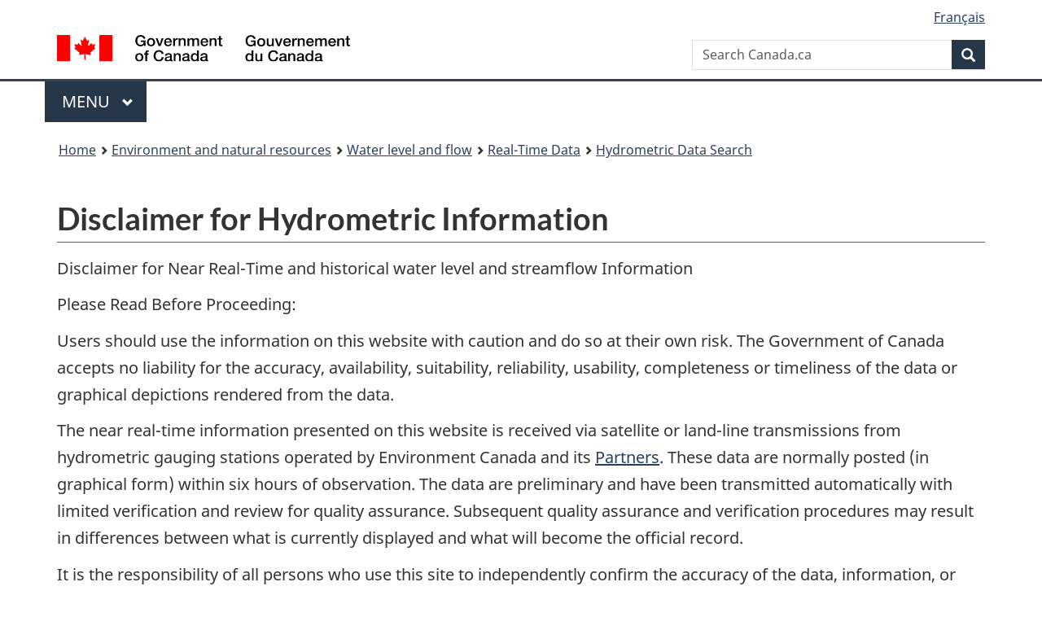

--- FILE ---
content_type: text/css
request_url: https://wateroffice.ec.gc.ca/custom/graphs.css
body_size: 1331
content:
#flot-legend{
  font-size: 16px;
  line-height: 1 !important;
}

.legend-block{
  width: 15px;
  height: 15px;
  margin: 0 auto;
}

.legend-block.line{
  width: auto;
  height: 2px;
  margin-top: 10px;
}

.legend-block.measurement{
  border-radius: 15px;
}

.graph-container{
  position: relative;
  padding: 0 0 25px 0;
}

.xxsmallview .graph-container{
  padding: 0 0 50px 0;
}

#graph{
  width: 100% !important;
}

div.axis{
  position: absolute;
  font-weight: bold;
}

div.x{
  display: inline-block;
  text-align: center;
  width: 75%;
  left: 12.5%;
}

p.axis.x{
  font-weight: bold;
  margin-bottom: 0;
  text-align: center;
}

div.y{
  position: relative;
}

div.y1{
  text-align: left;
  float: left;
}

div.y2{
  text-align: right;
  float: right;
}

#flot-legend > .row > .col-sm-4{
  height: 25px;
}

.mediumview #flot-legend > .row > .col-sm-4,
.smallview #flot-legend > .row > .col-sm-4{
  height: auto;
}

.smallview #flot-legend img{
  width: 100%;
}

.controls-small-container{
  font-size: 16px;
  line-height: 1.4 !important;
  width: 61px;
  background-color: #F9F9F9;
  border: 1px solid #D4D4D4;
  position: absolute;
  top: 60px;
  left: 48px;
  cursor: grab;
}

.controls-small-container span{
  cursor: pointer;
}

.controls-small-container span.pan-up{
  margin: 0 22px;
}

.controls-small-container span.pan-left{
 margin: 0 10px 0 2px;
}

.controls-small-container span.pan-right{
 margin: 0 0 0 10px;
}

.controls-small-container span.pan-down{
  margin: 0 22px 20px 22px;
}

.controls-small-container span.zoom-in{
  margin: 0 22px;
}

.controls-small-container span.zoom-out{
  margin: 4px 23px 4px 21px;
}

.controls-small-container span.zoom-out-default{
  margin: 0 20.5px;
}

.pan-up, .pan-down, .pan-right, .pan-left, .zoom-in, .zoom-out, .zoom-out-default{
  color: #666;
}

.pan-up:hover, .pan-up:active, .pan-up:focus,
.pan-down:hover, .pan-down:active, .pan-down:focus,
.pan-right:hover, .pan-right:active, .pan-right:focus,
.pan-left:hover, .pan-left:active, .pan-left:focus,
.zoom-in:hover, .zoom-in:active, .zoom-in:focus,
.zoom-out:hover, .zoom-out:active, .zoom-out:focus,
.zoom-out-default:hover, .zoom-out-default:active, .zoom-out-default:focus{
  color: #000;
}

#tooltip{
  z-index: 1000;
  position: absolute;
  display: none;
  padding: 2px;
  border-radius: 6px;
  background-color: #FFF;
  opacity: 0.80;
}

.no-data{
  position: absolute;
  top: 47.5%;
  left: 50%;
  transform: translate(-47.5%, -50%);
}

.no-data:hover{
  cursor: pointer;
}

.no-data-historical{
  position: relative;
  top: 47.5%;
  left: 50%;
  transform: translate(-47.5%, -50%);
}

.transform .flot-x-axis .flot-tick-label{
  white-space: nowrap;
  transform: translate(-25px, 0) rotate(-60deg);
  text-indent: -100%;
  transform-origin: top right;
  text-align: right !important;
  height: 40px !important;
}

.flot-x-axis .flot-tick-label{
  font-size: 12px;
  line-height: 1.4 !important;
  color: #000 !important;
}

.flot-y-axis .flot-tick-label{
  font-size: 12px;
  color: #000 !important;
}

#zoom-message{
  background-color: #000;
  color: #FFF;
  text-align: center;
  width: 100%;
  height: 700px;
  line-height: 700px;
  opacity: 0.75;
  z-axis: 1;
  position: absolute;
  top: 48px;
  left: 0;
  display: none;
}

#zoom-message.rating-curve{
  height: 760px;
  line-height: 760px;
}

.draggable{
  -ms-user-select: none;
  -webkit-user-select: none;
  user-select: none;
  touch-action: none;
  cursor: grab !important;
}
_:lang(x)::-ms-backdrop, .draggable{
  cursor: default !important;
}

/*Minimum limit of the quickgraphs.*/
.graph{
  min-width: 250px;
}
_:lang(x)::-ms-backdrop, .graph{
  min-width: 310px !important;
}
.quick-graph{
  width: 100%;
  height: 150px;
}
.y1 .glyphicon-stop{
  color: #66CC66;
}
.y2 .glyphicon-stop{
  color: #FF9900;
}
.graph .text-danger{
  white-space: pre-wrap;
}
_:lang(x)::-ms-backdrop, .graph .text-danger{
    white-space: pre-wrap;
}
@media (max-width: 590px){
  .graph h3 .y1{
    font-size: 80%;
  }
  .graph h3 .y2{
    font-size: 80%;
  }
}
@media (max-width: 450px){
  .quick-graph .flot-text .flot-x-axis .flot-tick-label{
    font-size: 11px;
    width: 31px !important;
    overflow-wrap: break-word !important;
    transform: translateX(1em);
  }
}
@media (max-width: 500px){
  .graph h3 .y1{
    font-size: 70%;
  }
  .graph h3 .y2{
    font-size: 70%;
  }
}
@media (max-width: 450px){
  .graph h3 .y1{
    font-size: 65%;
  }
  .graph h3 .y2{
    font-size: 65%;
  }
@media (max-width: 444px){
  .graph h3 .y1{
    font-size: 60%;
  }
  .graph h3 .y2{
    font-size: 60%;
  }
}
@media (max-width: 410px){
  .graph h3 .y1{
    font-size: 55%;
  }
  .graph h3 .y2{
    font-size: 55%;
  }
  _:lang(x)::-ms-backdrop, .graph h3 .y1{
      font-size: 30% !important;
  }
  _:lang(x)::-ms-backdrop, .graph h3 .y2{
      font-size: 30% !important;
  }
}
@media (max-width: 390px){
  .graph h3 .y1{
    font-size: 50%;
  }
  .graph h3 .y2{
    font-size: 50%;
  }
}


--- FILE ---
content_type: text/javascript
request_url: https://wateroffice.ec.gc.ca/vendor/js/interact.min.js
body_size: 33524
content:
/* interact.js 1.5.4 | https://raw.github.com/taye/interact.js/master/LICENSE */
!function(e){if("object"==typeof exports&&"undefined"!=typeof module)module.exports=e();else if("function"==typeof define&&define.amd)define([],e);else{("undefined"!=typeof window?window:"undefined"!=typeof global?global:"undefined"!=typeof self?self:this).interact=e()}}(function(){function e(t){var n;return function(e){return n||t(n={exports:{},parent:e},n.exports),n.exports}}var g=e(function(e,t){"use strict";Object.defineProperty(t,"__esModule",{value:!0}),t.Scope=t.ActionName=void 0;var o=function(e){{if(e&&e.__esModule)return e;var t={};if(null!=e)for(var n in e)if(Object.prototype.hasOwnProperty.call(e,n)){var r=Object.defineProperty&&Object.getOwnPropertyDescriptor?Object.getOwnPropertyDescriptor(e,n):{};r.get||r.set?Object.defineProperty(t,n,r):t[n]=e[n]}return t.default=e,t}}(tt),n=c(S),i=c(wt),a=c(_t),s=c(kt),l=c(Gt),u=c(ln),r=c(M({}));function c(e){return e&&e.__esModule?e:{default:e}}function f(e){return(f="function"==typeof Symbol&&"symbol"==typeof Symbol.iterator?function(e){return typeof e}:function(e){return e&&"function"==typeof Symbol&&e.constructor===Symbol&&e!==Symbol.prototype?"symbol":typeof e})(e)}function p(e,t){return!t||"object"!==f(t)&&"function"!=typeof t?function(e){if(void 0!==e)return e;throw new ReferenceError("this hasn't been initialised - super() hasn't been called")}(e):t}function d(e,t,n){return(d="undefined"!=typeof Reflect&&Reflect.get?Reflect.get:function(e,t,n){var r=function(e,t){for(;!Object.prototype.hasOwnProperty.call(e,t)&&null!==(e=v(e)););return e}(e,t);if(r){var o=Object.getOwnPropertyDescriptor(r,t);return o.get?o.get.call(n):o.value}})(e,t,n||e)}function v(e){return(v=Object.setPrototypeOf?Object.getPrototypeOf:function(e){return e.__proto__||Object.getPrototypeOf(e)})(e)}function g(e,t){return(g=Object.setPrototypeOf||function(e,t){return e.__proto__=t,e})(e,t)}function h(e,t){if(!(e instanceof t))throw new TypeError("Cannot call a class as a function")}function y(e,t){for(var n=0;n<t.length;n++){var r=t[n];r.enumerable=r.enumerable||!1,r.configurable=!0,"value"in r&&(r.writable=!0),Object.defineProperty(e,r.key,r)}}function m(e,t,n){return t&&y(e.prototype,t),n&&y(e,n),e}var b,w=o.win,O=o.browser,P=o.raf,_=o.Signals,x=o.events;(t.ActionName=b)||(t.ActionName=b={});var j=function(){function e(){var t=this;h(this,e),this.id="__interact_scope_".concat(Math.floor(100*Math.random())),this.signals=new _,this.browser=O,this.events=x,this.utils=o,this.defaults=o.clone(i.default),this.Eventable=a.default,this.actions={names:[],methodDict:{},eventTypes:[]},this.InteractEvent=u.default,this.interactables=new l.default(this),this.documents=[],this._plugins=[],this._pluginMap={},this.onWindowUnload=function(e){return t.removeDocument(e.target)};var r=this;this.Interactable=function(){function n(){return h(this,n),p(this,v(n).apply(this,arguments))}return function(e,t){if("function"!=typeof t&&null!==t)throw new TypeError("Super expression must either be null or a function");e.prototype=Object.create(t&&t.prototype,{constructor:{value:e,writable:!0,configurable:!0}}),t&&g(e,t)}(n,s["default"]),m(n,[{key:"set",value:function(e){return d(v(n.prototype),"set",this).call(this,e),r.interactables.signals.fire("set",{options:e,interactable:this}),this}},{key:"unset",value:function(){d(v(n.prototype),"unset",this).call(this);for(var e=r.interactions.list.length-1;0<=e;e--){var t=r.interactions.list[e];t.interactable===this&&(t.stop(),r.interactions.signals.fire("destroy",{interaction:t}),t.destroy(),2<r.interactions.list.length&&r.interactions.list.splice(e,1))}r.interactables.signals.fire("unset",{interactable:this})}},{key:"_defaults",get:function(){return r.defaults}}]),n}()}return m(e,[{key:"init",value:function(e){return E(this,e)}},{key:"pluginIsInstalled",value:function(e){return this._pluginMap[e.id]||-1!==this._plugins.indexOf(e)}},{key:"usePlugin",value:function(e,t){return this.pluginIsInstalled(e)||(e.id&&(this._pluginMap[e.id]=e),e.install(this,t),this._plugins.push(e)),this}},{key:"addDocument",value:function(e,t){if(-1!==this.getDocIndex(e))return!1;var n=w.getWindow(e);t=t?o.extend({},t):{},this.documents.push({doc:e,options:t}),x.documents.push(e),e!==this.document&&x.add(n,"unload",this.onWindowUnload),this.signals.fire("add-document",{doc:e,window:n,scope:this,options:t})}},{key:"removeDocument",value:function(e){var t=this.getDocIndex(e),n=w.getWindow(e),r=this.documents[t].options;x.remove(n,"unload",this.onWindowUnload),this.documents.splice(t,1),x.documents.splice(t,1),this.signals.fire("remove-document",{doc:e,window:n,scope:this,options:r})}},{key:"getDocIndex",value:function(e){for(var t=0;t<this.documents.length;t++)if(this.documents[t].doc===e)return t;return-1}},{key:"getDocOptions",value:function(e){var t=this.getDocIndex(e);return-1===t?null:this.documents[t].options}},{key:"now",value:function(){return(this.window.Date||Date).now()}}]),e}();function E(e,t){return w.init(t),n.default.init(t),O.init(t),P.init(t),x.init(t),e.usePlugin(r.default),e.document=t.document,e.window=t,e}t.Scope=j}),M=e(function(e,t){"use strict";Object.defineProperty(t,"__esModule",{value:!0}),t.default=void 0;var P=n(E),l=n(S),f=n(le),_=n(J),u=n(Je),c=n(a({})),o=n(Mn);function n(e){return e&&e.__esModule?e:{default:e}}function r(e){return(r="function"==typeof Symbol&&"symbol"==typeof Symbol.iterator?function(e){return typeof e}:function(e){return e&&"function"==typeof Symbol&&e.constructor===Symbol&&e!==Symbol.prototype?"symbol":typeof e})(e)}function x(e,t){return function(e){if(Array.isArray(e))return e}(e)||function(e,t){var n=[],r=!0,o=!1,i=void 0;try{for(var a,s=e[Symbol.iterator]();!(r=(a=s.next()).done)&&(n.push(a.value),!t||n.length!==t);r=!0);}catch(e){o=!0,i=e}finally{try{r||null==s.return||s.return()}finally{if(o)throw i}}return n}(e,t)||function(){throw new TypeError("Invalid attempt to destructure non-iterable instance")}()}function p(e,t){for(var n=0;n<t.length;n++){var r=t[n];r.enumerable=r.enumerable||!1,r.configurable=!0,"value"in r&&(r.writable=!0),Object.defineProperty(e,r.key,r)}}function d(e,t){return!t||"object"!==r(t)&&"function"!=typeof t?function(e){if(void 0!==e)return e;throw new ReferenceError("this hasn't been initialised - super() hasn't been called")}(e):t}function v(e){return(v=Object.setPrototypeOf?Object.getPrototypeOf:function(e){return e.__proto__||Object.getPrototypeOf(e)})(e)}function g(e,t){return(g=Object.setPrototypeOf||function(e,t){return e.__proto__=t,e})(e,t)}var h=["pointerDown","pointerMove","pointerUp","updatePointer","removePointer","windowBlur"];function y(w,O){return function(e){var t=O.interactions.list,n=_.default.getPointerType(e),r=x(_.default.getEventTargets(e),2),o=r[0],i=r[1],a=[];if(/^touch/.test(e.type)){O.prevTouchTime=O.now();for(var s=0;s<e.changedTouches.length;s++){var l=e.changedTouches[s],u={pointer:l,pointerId:_.default.getPointerId(l),pointerType:n,eventType:e.type,eventTarget:o,curEventTarget:i,scope:O},c=j(u);a.push([u.pointer,u.eventTarget,u.curEventTarget,c])}}else{var f=!1;if(!P.default.supportsPointerEvent&&/mouse/.test(e.type)){for(var p=0;p<t.length&&!f;p++)f="mouse"!==t[p].pointerType&&t[p].pointerIsDown;f=f||O.now()-O.prevTouchTime<500||0===e.timeStamp}if(!f){var d={pointer:e,pointerId:_.default.getPointerId(e),pointerType:n,eventType:e.type,curEventTarget:i,eventTarget:o,scope:O},v=j(d);a.push([d.pointer,d.eventTarget,d.curEventTarget,v])}}for(var g=0;g<a.length;g++){var h=x(a[g],4),y=h[0],m=h[1],b=h[2];h[3][w](y,e,m,b)}}}function j(e){var t=e.pointerType,n=e.scope,r={interaction:o.default.search(e),searchDetails:e};return n.interactions.signals.fire("find",r),r.interaction||n.interactions.new({pointerType:t})}function m(e,t){var n=e.doc,r=e.scope,o=e.options,i=r.interactions.docEvents,a=0===t.indexOf("add")?f.default.add:f.default.remove;for(var s in r.browser.isIOS&&!o.events&&(o.events={passive:!1}),f.default.delegatedEvents)a(n,s,f.default.delegateListener),a(n,s,f.default.delegateUseCapture,!0);for(var l=o&&o.events,u=0;u<i.length;u++){var c=i[u];a(n,c.type,c.listener,l)}}var i={id:"core/interactions",install:function(o){for(var n=new u.default,e={},t=0;t<h.length;t++){var r=h[t];e[r]=y(r,o)}var i,a=P.default.pEventTypes;function s(){for(var e=0;e<o.interactions.list.length;e++){var t=o.interactions.list[e];if(t.pointerIsDown&&"touch"===t.pointerType&&!t._interacting)for(var n=function(){var n=t.pointers[r];o.documents.some(function(e){var t=e.doc;return(0,z.nodeContains)(t,n.downTarget)})||t.removePointer(n.pointer,n.event)},r=0;r<t.pointers.length;r++){n()}}}(i=l.default.PointerEvent?[{type:a.down,listener:s},{type:a.down,listener:e.pointerDown},{type:a.move,listener:e.pointerMove},{type:a.up,listener:e.pointerUp},{type:a.cancel,listener:e.pointerUp}]:[{type:"mousedown",listener:e.pointerDown},{type:"mousemove",listener:e.pointerMove},{type:"mouseup",listener:e.pointerUp},{type:"touchstart",listener:s},{type:"touchstart",listener:e.pointerDown},{type:"touchmove",listener:e.pointerMove},{type:"touchend",listener:e.pointerUp},{type:"touchcancel",listener:e.pointerUp}]).push({type:"blur",listener:function(e){for(var t=0;t<o.interactions.list.length;t++){o.interactions.list[t].documentBlur(e)}}}),o.signals.on("add-document",m),o.signals.on("remove-document",m),o.prevTouchTime=0,o.Interaction=function(){function e(){return function(e,t){if(!(e instanceof t))throw new TypeError("Cannot call a class as a function")}(this,e),d(this,v(e).apply(this,arguments))}return function(e,t){if("function"!=typeof t&&null!==t)throw new TypeError("Super expression must either be null or a function");e.prototype=Object.create(t&&t.prototype,{constructor:{value:e,writable:!0,configurable:!0}}),t&&g(e,t)}(e,c["default"]),function(e,t,n){t&&p(e.prototype,t),n&&p(e,n)}(e,[{key:"_now",value:function(){return o.now()}},{key:"pointerMoveTolerance",get:function(){return o.interactions.pointerMoveTolerance},set:function(e){o.interactions.pointerMoveTolerance=e}}]),e}(),o.interactions={signals:n,list:[],new:function(e){e.signals=n;var t=new o.Interaction(e);return o.interactions.list.push(t),t},listeners:e,docEvents:i,pointerMoveTolerance:1}},onDocSignal:m,doOnInteractions:y,methodNames:h};t.default=i}),a=e(function(e,t){"use strict";Object.defineProperty(t,"__esModule",{value:!0}),Object.defineProperty(t,"PointerInfo",{enumerable:!0,get:function(){return s.default}}),t.default=t.Interaction=t._ProxyMethods=t._ProxyValues=void 0;var n,u,r,c,o,f=l(tt),i=l(ln),s=(n=xn)&&n.__esModule?n:{default:n},a=g({});function l(e){if(e&&e.__esModule)return e;var t={};if(null!=e)for(var n in e)if(Object.prototype.hasOwnProperty.call(e,n)){var r=Object.defineProperty&&Object.getOwnPropertyDescriptor?Object.getOwnPropertyDescriptor(e,n):{};r.get||r.set?Object.defineProperty(t,n,r):t[n]=e[n]}return t.default=e,t}function p(e,t){for(var n=0;n<t.length;n++){var r=t[n];r.enumerable=r.enumerable||!1,r.configurable=!0,"value"in r&&(r.writable=!0),Object.defineProperty(e,r.key,r)}}t._ProxyValues=u,(r=u||(t._ProxyValues=u={})).interactable="",r.element="",r.prepared="",r.pointerIsDown="",r.pointerWasMoved="",r._proxy="",t._ProxyMethods=c,(o=c||(t._ProxyMethods=c={})).start="",o.move="",o.end="",o.stop="",o.interacting="";var d=function(){function l(e){var t=this,n=e.pointerType,r=e.signals;!function(e,t){if(!(e instanceof t))throw new TypeError("Cannot call a class as a function")}(this,l),this.interactable=null,this.element=null,this.prepared={name:null,axis:null,edges:null},this.pointers=[],this.downEvent=null,this.downPointer={},this._latestPointer={pointer:null,event:null,eventTarget:null},this.prevEvent=null,this.pointerIsDown=!1,this.pointerWasMoved=!1,this._interacting=!1,this._ending=!1,this._stopped=!0,this._proxy=null,this.simulation=null,this.doMove=f.warnOnce(function(e){this.move(e)},"The interaction.doMove() method has been renamed to interaction.move()"),this.coords={start:f.pointer.newCoords(),prev:f.pointer.newCoords(),cur:f.pointer.newCoords(),delta:f.pointer.newCoords(),velocity:f.pointer.newCoords()},this._signals=r,this.pointerType=n;var o=this;this._proxy={};function i(e){Object.defineProperty(t._proxy,e,{get:function(){return o[e]}})}for(var a in u)i(a);function s(e){Object.defineProperty(t._proxy,e,{value:function(){return o[e].apply(o,arguments)}})}for(var a in c)s(a);this._signals.fire("new",{interaction:this})}return function(e,t,n){t&&p(e.prototype,t),n&&p(e,n)}(l,[{key:"pointerDown",value:function(e,t,n){var r=this.updatePointer(e,t,n,!0);this._signals.fire("down",{pointer:e,event:t,eventTarget:n,pointerIndex:r,interaction:this})}},{key:"start",value:function(e,t,n){return!(this.interacting()||!this.pointerIsDown||this.pointers.length<(e.name===a.ActionName.Gesture?2:1)||!t.options[e.name].enabled)&&(f.copyAction(this.prepared,e),this.interactable=t,this.element=n,this.rect=t.getRect(n),this.edges=this.prepared.edges,this._stopped=!1,this._interacting=this._doPhase({interaction:this,event:this.downEvent,phase:i.EventPhase.Start})&&!this._stopped,this._interacting)}},{key:"pointerMove",value:function(e,t,n){this.simulation||this.modifiers&&this.modifiers.endPrevented||(this.updatePointer(e,t,n,!1),f.pointer.setCoords(this.coords.cur,this.pointers.map(function(e){return e.pointer}),this._now()));var r,o,i=this.coords.cur.page.x===this.coords.prev.page.x&&this.coords.cur.page.y===this.coords.prev.page.y&&this.coords.cur.client.x===this.coords.prev.client.x&&this.coords.cur.client.y===this.coords.prev.client.y;this.pointerIsDown&&!this.pointerWasMoved&&(r=this.coords.cur.client.x-this.coords.start.client.x,o=this.coords.cur.client.y-this.coords.start.client.y,this.pointerWasMoved=f.hypot(r,o)>this.pointerMoveTolerance);var a={pointer:e,pointerIndex:this.getPointerIndex(e),event:t,eventTarget:n,dx:r,dy:o,duplicate:i,interaction:this};i||(f.pointer.setCoordDeltas(this.coords.delta,this.coords.prev,this.coords.cur),f.pointer.setCoordVelocity(this.coords.velocity,this.coords.delta)),this._signals.fire("move",a),i||(this.interacting()&&this.move(a),this.pointerWasMoved&&f.pointer.copyCoords(this.coords.prev,this.coords.cur))}},{key:"move",value:function(e){(e=f.extend({pointer:this._latestPointer.pointer,event:this._latestPointer.event,eventTarget:this._latestPointer.eventTarget,interaction:this},e||{})).phase=i.EventPhase.Move,this._doPhase(e)}},{key:"pointerUp",value:function(e,t,n,r){var o=this.getPointerIndex(e);-1===o&&(o=this.updatePointer(e,t,n,!1)),this._signals.fire(/cancel$/i.test(t.type)?"cancel":"up",{pointer:e,pointerIndex:o,event:t,eventTarget:n,curEventTarget:r,interaction:this}),this.simulation||this.end(t),this.pointerIsDown=!1,this.removePointer(e,t)}},{key:"documentBlur",value:function(e){this.end(e),this._signals.fire("blur",{event:e,interaction:this})}},{key:"end",value:function(e){var t;this._ending=!0,e=e||this._latestPointer.event,this.interacting()&&(t=this._doPhase({event:e,interaction:this,phase:i.EventPhase.End})),!(this._ending=!1)===t&&this.stop()}},{key:"currentAction",value:function(){return this._interacting?this.prepared.name:null}},{key:"interacting",value:function(){return this._interacting}},{key:"stop",value:function(){this._signals.fire("stop",{interaction:this}),this.interactable=this.element=null,this._interacting=!1,this._stopped=!0,this.prepared.name=this.prevEvent=null}},{key:"getPointerIndex",value:function(e){var t=f.pointer.getPointerId(e);return"mouse"===this.pointerType||"pen"===this.pointerType?this.pointers.length-1:f.arr.findIndex(this.pointers,function(e){return e.id===t})}},{key:"getPointerInfo",value:function(e){return this.pointers[this.getPointerIndex(e)]}},{key:"updatePointer",value:function(e,t,n,r){var o=f.pointer.getPointerId(e),i=this.getPointerIndex(e),a=this.pointers[i];return r=!1!==r&&(r||/(down|start)$/i.test(t.type)),a?a.pointer=e:(a=new s.default(o,e,t,null,null),i=this.pointers.length,this.pointers.push(a)),r&&(this.pointerIsDown=!0,this.interacting()||(f.pointer.setCoords(this.coords.start,this.pointers.map(function(e){return e.pointer}),this._now()),f.pointer.copyCoords(this.coords.cur,this.coords.start),f.pointer.copyCoords(this.coords.prev,this.coords.start),f.pointer.pointerExtend(this.downPointer,e),this.downEvent=t,a.downTime=this.coords.cur.timeStamp,a.downTarget=n,this.pointerWasMoved=!1)),this._updateLatestPointer(e,t,n),this._signals.fire("update-pointer",{pointer:e,event:t,eventTarget:n,down:r,pointerInfo:a,pointerIndex:i,interaction:this}),i}},{key:"removePointer",value:function(e,t){var n=this.getPointerIndex(e);if(-1!==n){var r=this.pointers[n];this._signals.fire("remove-pointer",{pointer:e,event:t,pointerIndex:n,pointerInfo:r,interaction:this}),this.pointers.splice(n,1)}}},{key:"_updateLatestPointer",value:function(e,t,n){this._latestPointer.pointer=e,this._latestPointer.event=t,this._latestPointer.eventTarget=n}},{key:"destroy",value:function(){this._latestPointer.pointer=null,this._latestPointer.event=null,this._latestPointer.eventTarget=null}},{key:"_createPreparedEvent",value:function(e,t,n,r){var o=this.prepared.name;return new i.default(this,e,o,t,this.element,null,n,r)}},{key:"_fireEvent",value:function(e){this.interactable.fire(e),(!this.prevEvent||e.timeStamp>=this.prevEvent.timeStamp)&&(this.prevEvent=e)}},{key:"_doPhase",value:function(e){var t=e.event,n=e.phase,r=e.preEnd,o=e.type;if(!1===this._signals.fire("before-action-".concat(n),e))return!1;var i=e.iEvent=this._createPreparedEvent(t,n,r,o),a=this.rect;if(a){var s=this.edges||this.prepared.edges||{left:!0,right:!0,top:!0,bottom:!0};s.top&&(a.top+=i.delta.y),s.bottom&&(a.bottom+=i.delta.y),s.left&&(a.left+=i.delta.x),s.right&&(a.right+=i.delta.x),a.width=a.right-a.left,a.height=a.bottom-a.top}return this._signals.fire("action-".concat(n),e),this._fireEvent(i),this._signals.fire("after-action-".concat(n),e),!0}},{key:"_now",value:function(){return Date.now()}},{key:"pointerMoveTolerance",get:function(){return 1}}]),l}(),v=t.Interaction=d;t.default=v}),s={};function t(e,t){for(var n=0;n<t.length;n++){var r=t[n];e.push(r)}return e}function n(e,t){for(var n=0;n<e.length;n++)if(t(e[n],n,e))return n;return-1}Object.defineProperty(s,"__esModule",{value:!0}),s.contains=function(e,t){return-1!==e.indexOf(t)},s.remove=function(e,t){return e.splice(e.indexOf(t),1)},s.merge=t,s.from=function(e){return t([],e)},s.findIndex=n,s.find=function(e,t){return e[n(e,t)]};var S={};Object.defineProperty(S,"__esModule",{value:!0}),S.default=void 0;var r={init:function(e){var t=e;r.document=t.document,r.DocumentFragment=t.DocumentFragment||o,r.SVGElement=t.SVGElement||o,r.SVGSVGElement=t.SVGSVGElement||o,r.SVGElementInstance=t.SVGElementInstance||o,r.Element=t.Element||o,r.HTMLElement=t.HTMLElement||r.Element,r.Event=t.Event,r.Touch=t.Touch||o,r.PointerEvent=t.PointerEvent||t.MSPointerEvent},document:null,DocumentFragment:null,SVGElement:null,SVGSVGElement:null,SVGElementInstance:null,Element:null,HTMLElement:null,Event:null,Touch:null,PointerEvent:null};function o(){}var i=r;S.default=i;var l={};Object.defineProperty(l,"__esModule",{value:!0}),l.default=void 0;l.default=function(e){return!(!e||!e.Window)&&e instanceof e.Window};var u={};Object.defineProperty(u,"__esModule",{value:!0}),u.init=d,u.getWindow=v,u.default=void 0;var c,f=(c=l)&&c.__esModule?c:{default:c};var p={realWindow:void 0,window:void 0,getWindow:v,init:d};function d(e){var t=(p.realWindow=e).document.createTextNode("");t.ownerDocument!==e.document&&"function"==typeof e.wrap&&e.wrap(t)===t&&(e=e.wrap(e)),p.window=e}function v(e){return(0,f.default)(e)?e:(e.ownerDocument||e).defaultView||p.window}"undefined"==typeof window?(p.window=void 0,p.realWindow=void 0):d(window),p.init=d;var h=p;u.default=h;var y={};Object.defineProperty(y,"__esModule",{value:!0}),y.array=y.plainObject=y.element=y.string=y.bool=y.number=y.func=y.object=y.docFrag=y.window=void 0;var m=w(l),b=w(u);function w(e){return e&&e.__esModule?e:{default:e}}function O(e){return(O="function"==typeof Symbol&&"symbol"==typeof Symbol.iterator?function(e){return typeof e}:function(e){return e&&"function"==typeof Symbol&&e.constructor===Symbol&&e!==Symbol.prototype?"symbol":typeof e})(e)}y.window=function(e){return e===b.default.window||(0,m.default)(e)};y.docFrag=function(e){return P(e)&&11===e.nodeType};var P=function(e){return!!e&&"object"===O(e)};y.object=P;function _(e){return"function"==typeof e}y.func=_;y.number=function(e){return"number"==typeof e};y.bool=function(e){return"boolean"==typeof e};y.string=function(e){return"string"==typeof e};y.element=function(e){if(!e||"object"!==O(e))return!1;var t=b.default.getWindow(e)||b.default.window;return/object|function/.test(O(t.Element))?e instanceof t.Element:1===e.nodeType&&"string"==typeof e.nodeName};y.plainObject=function(e){return P(e)&&!!e.constructor&&/function Object\b/.test(e.constructor.toString())};y.array=function(e){return P(e)&&void 0!==e.length&&_(e.splice)};var E={};Object.defineProperty(E,"__esModule",{value:!0}),E.default=void 0;var x=D(S),j=function(e){{if(e&&e.__esModule)return e;var t={};if(null!=e)for(var n in e)if(Object.prototype.hasOwnProperty.call(e,n)){var r=Object.defineProperty&&Object.getOwnPropertyDescriptor?Object.getOwnPropertyDescriptor(e,n):{};r.get||r.set?Object.defineProperty(t,n,r):t[n]=e[n]}return t.default=e,t}}(y),T=D(u);function D(e){return e&&e.__esModule?e:{default:e}}var k={init:function(e){var t=x.default.Element,n=T.default.window.navigator;k.supportsTouch="ontouchstart"in e||j.func(e.DocumentTouch)&&x.default.document instanceof e.DocumentTouch,k.supportsPointerEvent=!1!==n.pointerEnabled&&!!x.default.PointerEvent,k.isIOS=/iP(hone|od|ad)/.test(n.platform),k.isIOS7=/iP(hone|od|ad)/.test(n.platform)&&/OS 7[^\d]/.test(n.appVersion),k.isIe9=/MSIE 9/.test(n.userAgent),k.isOperaMobile="Opera"===n.appName&&k.supportsTouch&&/Presto/.test(n.userAgent),k.prefixedMatchesSelector="matches"in t.prototype?"matches":"webkitMatchesSelector"in t.prototype?"webkitMatchesSelector":"mozMatchesSelector"in t.prototype?"mozMatchesSelector":"oMatchesSelector"in t.prototype?"oMatchesSelector":"msMatchesSelector",k.pEventTypes=k.supportsPointerEvent?x.default.PointerEvent===e.MSPointerEvent?{up:"MSPointerUp",down:"MSPointerDown",over:"mouseover",out:"mouseout",move:"MSPointerMove",cancel:"MSPointerCancel"}:{up:"pointerup",down:"pointerdown",over:"pointerover",out:"pointerout",move:"pointermove",cancel:"pointercancel"}:null,k.wheelEvent="onmousewheel"in x.default.document?"mousewheel":"wheel"},supportsTouch:null,supportsPointerEvent:null,isIOS7:null,isIOS:null,isIe9:null,isOperaMobile:null,prefixedMatchesSelector:null,pEventTypes:null,wheelEvent:null};var I=k;E.default=I;var z={};Object.defineProperty(z,"__esModule",{value:!0}),z.nodeContains=function(e,t){for(;t;){if(t===e)return!0;t=t.parentNode}return!1},z.closest=function(e,t){for(;R.element(e);){if(F(e,t))return e;e=N(e)}return null},z.parentNode=N,z.matchesSelector=F,z.indexOfDeepestElement=function(e){var t,n,r,o,i,a=[],s=[],l=e[0],u=l?0:-1;for(o=1;o<e.length;o++)if((t=e[o])&&t!==l)if(l){if(t.parentNode!==t.ownerDocument)if(l.parentNode!==t.ownerDocument){if(!a.length)for(n=l;W(n)&&W(n)!==n.ownerDocument;)a.unshift(n),n=W(n);if(l instanceof C.default.HTMLElement&&t instanceof C.default.SVGElement&&!(t instanceof C.default.SVGSVGElement)){if(t===l.parentNode)continue;n=t.ownerSVGElement}else n=t;for(s=[];n.parentNode!==n.ownerDocument;)s.unshift(n),n=W(n);for(i=0;s[i]&&s[i]===a[i];)i++;var c=[s[i-1],s[i],a[i]];for(r=c[0].lastChild;r;){if(r===c[1]){l=t,u=o,a=[];break}if(r===c[2])break;r=r.previousSibling}}else l=t,u=o}else l=t,u=o;return u},z.matchesUpTo=function(e,t,n){for(;R.element(e);){if(F(e,t))return!0;if((e=N(e))===n)return F(e,t)}return!1},z.getActualElement=function(e){return e instanceof C.default.SVGElementInstance?e.correspondingUseElement:e},z.getScrollXY=L,z.getElementClientRect=V,z.getElementRect=function(e){var t=V(e);if(!A.default.isIOS7&&t){var n=L(X.default.getWindow(e));t.left+=n.x,t.right+=n.x,t.top+=n.y,t.bottom+=n.y}return t},z.getPath=function(e){var t=[];for(;e;)t.push(e),e=N(e);return t},z.trySelector=function(e){return!!R.string(e)&&(C.default.document.querySelector(e),!0)};var A=Y(E),C=Y(S),R=function(e){{if(e&&e.__esModule)return e;var t={};if(null!=e)for(var n in e)if(Object.prototype.hasOwnProperty.call(e,n)){var r=Object.defineProperty&&Object.getOwnPropertyDescriptor?Object.getOwnPropertyDescriptor(e,n):{};r.get||r.set?Object.defineProperty(t,n,r):t[n]=e[n]}return t.default=e,t}}(y),X=Y(u);function Y(e){return e&&e.__esModule?e:{default:e}}function N(e){var t=e.parentNode;if(R.docFrag(t)){for(;(t=t.host)&&R.docFrag(t););return t}return t}function F(e,t){return X.default.window!==X.default.realWindow&&(t=t.replace(/\/deep\//g," ")),e[A.default.prefixedMatchesSelector](t)}var W=function(e){return e.parentNode?e.parentNode:e.host};function L(e){return{x:(e=e||X.default.window).scrollX||e.document.documentElement.scrollLeft,y:e.scrollY||e.document.documentElement.scrollTop}}function V(e){var t=e instanceof C.default.SVGElement?e.getBoundingClientRect():e.getClientRects()[0];return t&&{left:t.left,right:t.right,top:t.top,bottom:t.bottom,width:t.width||t.right-t.left,height:t.height||t.bottom-t.top}}var q={};Object.defineProperty(q,"__esModule",{value:!0}),q.default=function e(t){var n={};for(var r in t){var o=t[r];U.plainObject(o)?n[r]=e(o):U.array(o)?n[r]=G.from(o):n[r]=o}return n};var G=B(s),U=B(y);function B(e){if(e&&e.__esModule)return e;var t={};if(null!=e)for(var n in e)if(Object.prototype.hasOwnProperty.call(e,n)){var r=Object.defineProperty&&Object.getOwnPropertyDescriptor?Object.getOwnPropertyDescriptor(e,n):{};r.get||r.set?Object.defineProperty(t,n,r):t[n]=e[n]}return t.default=e,t}var H={};function $(e,t){for(var n in t){var r=$.prefixedPropREs,o=!1;for(var i in r)if(0===n.indexOf(i)&&r[i].test(n)){o=!0;break}o||"function"==typeof t[n]||(e[n]=t[n])}return e}Object.defineProperty(H,"__esModule",{value:!0}),H.default=void 0,$.prefixedPropREs={webkit:/(Movement[XY]|Radius[XY]|RotationAngle|Force)$/};var K=$;H.default=K;var Q={};Object.defineProperty(Q,"__esModule",{value:!0}),Q.default=void 0;Q.default=function(e,t){return Math.sqrt(e*e+t*t)};var J={};Object.defineProperty(J,"__esModule",{value:!0}),J.default=void 0;var Z=ie(E),ee=ie(S),te=oe(z),ne=ie(Q),re=oe(y);function oe(e){if(e&&e.__esModule)return e;var t={};if(null!=e)for(var n in e)if(Object.prototype.hasOwnProperty.call(e,n)){var r=Object.defineProperty&&Object.getOwnPropertyDescriptor?Object.getOwnPropertyDescriptor(e,n):{};r.get||r.set?Object.defineProperty(t,n,r):t[n]=e[n]}return t.default=e,t}function ie(e){return e&&e.__esModule?e:{default:e}}var ae={copyCoords:function(e,t){e.page=e.page||{},e.page.x=t.page.x,e.page.y=t.page.y,e.client=e.client||{},e.client.x=t.client.x,e.client.y=t.client.y,e.timeStamp=t.timeStamp},setCoordDeltas:function(e,t,n){e.page.x=n.page.x-t.page.x,e.page.y=n.page.y-t.page.y,e.client.x=n.client.x-t.client.x,e.client.y=n.client.y-t.client.y,e.timeStamp=n.timeStamp-t.timeStamp},setCoordVelocity:function(e,t){var n=Math.max(t.timeStamp/1e3,.001);e.page.x=t.page.x/n,e.page.y=t.page.y/n,e.client.x=t.client.x/n,e.client.y=t.client.y/n,e.timeStamp=n},isNativePointer:function(e){return e instanceof ee.default.Event||e instanceof ee.default.Touch},getXY:function(e,t,n){return(n=n||{}).x=t[(e=e||"page")+"X"],n.y=t[e+"Y"],n},getPageXY:function(e,t){return t=t||{x:0,y:0},Z.default.isOperaMobile&&ae.isNativePointer(e)?(ae.getXY("screen",e,t),t.x+=window.scrollX,t.y+=window.scrollY):ae.getXY("page",e,t),t},getClientXY:function(e,t){return t=t||{},Z.default.isOperaMobile&&ae.isNativePointer(e)?ae.getXY("screen",e,t):ae.getXY("client",e,t),t},getPointerId:function(e){return re.number(e.pointerId)?e.pointerId:e.identifier},setCoords:function(e,t,n){var r=1<t.length?ae.pointerAverage(t):t[0],o={};ae.getPageXY(r,o),e.page.x=o.x,e.page.y=o.y,ae.getClientXY(r,o),e.client.x=o.x,e.client.y=o.y,e.timeStamp=n},pointerExtend:ie(H).default,getTouchPair:function(e){var t=[];return re.array(e)?(t[0]=e[0],t[1]=e[1]):"touchend"===e.type?1===e.touches.length?(t[0]=e.touches[0],t[1]=e.changedTouches[0]):0===e.touches.length&&(t[0]=e.changedTouches[0],t[1]=e.changedTouches[1]):(t[0]=e.touches[0],t[1]=e.touches[1]),t},pointerAverage:function(e){for(var t={pageX:0,pageY:0,clientX:0,clientY:0,screenX:0,screenY:0},n=0;n<e.length;n++){var r=e[n];for(var o in t)t[o]+=r[o]}for(var i in t)t[i]/=e.length;return t},touchBBox:function(e){if(!(e.length||e.touches&&1<e.touches.length))return null;var t=ae.getTouchPair(e),n=Math.min(t[0].pageX,t[1].pageX),r=Math.min(t[0].pageY,t[1].pageY),o=Math.max(t[0].pageX,t[1].pageX),i=Math.max(t[0].pageY,t[1].pageY);return{x:n,y:r,left:n,top:r,right:o,bottom:i,width:o-n,height:i-r}},touchDistance:function(e,t){var n=t+"X",r=t+"Y",o=ae.getTouchPair(e),i=o[0][n]-o[1][n],a=o[0][r]-o[1][r];return(0,ne.default)(i,a)},touchAngle:function(e,t){var n=t+"X",r=t+"Y",o=ae.getTouchPair(e),i=o[1][n]-o[0][n],a=o[1][r]-o[0][r];return 180*Math.atan2(a,i)/Math.PI},getPointerType:function(e){return re.string(e.pointerType)?e.pointerType:re.number(e.pointerType)?[void 0,void 0,"touch","pen","mouse"][e.pointerType]:/touch/.test(e.type)||e instanceof ee.default.Touch?"touch":"mouse"},getEventTargets:function(e){var t=re.func(e.composedPath)?e.composedPath():e.path;return[te.getActualElement(t?t[0]:e.target),te.getActualElement(e.currentTarget)]},newCoords:function(){return{page:{x:0,y:0},client:{x:0,y:0},timeStamp:0}},coordsToEvent:function(e){return{coords:e,get page(){return this.coords.page},get client(){return this.coords.client},get timeStamp(){return this.coords.timeStamp},get pageX(){return this.coords.page.x},get pageY(){return this.coords.page.y},get clientX(){return this.coords.client.x},get clientY(){return this.coords.client.y},get pointerId(){return this.coords.pointerId},get target(){return this.coords.target},get type(){return this.coords.type},get pointerType(){return this.coords.pointerType},get buttons(){return this.coords.buttons}}}},se=ae;J.default=se;var le={};Object.defineProperty(le,"__esModule",{value:!0}),le.default=le.FakeEvent=void 0;var ue=ve(z),ce=ve(y),fe=de(H),pe=de(J);function de(e){return e&&e.__esModule?e:{default:e}}function ve(e){if(e&&e.__esModule)return e;var t={};if(null!=e)for(var n in e)if(Object.prototype.hasOwnProperty.call(e,n)){var r=Object.defineProperty&&Object.getOwnPropertyDescriptor?Object.getOwnPropertyDescriptor(e,n):{};r.get||r.set?Object.defineProperty(t,n,r):t[n]=e[n]}return t.default=e,t}function ge(e,t){for(var n=0;n<t.length;n++){var r=t[n];r.enumerable=r.enumerable||!1,r.configurable=!0,"value"in r&&(r.writable=!0),Object.defineProperty(e,r.key,r)}}function he(e,t){return function(e){if(Array.isArray(e))return e}(e)||function(e,t){var n=[],r=!0,o=!1,i=void 0;try{for(var a,s=e[Symbol.iterator]();!(r=(a=s.next()).done)&&(n.push(a.value),!t||n.length!==t);r=!0);}catch(e){o=!0,i=e}finally{try{r||null==s.return||s.return()}finally{if(o)throw i}}return n}(e,t)||function(){throw new TypeError("Invalid attempt to destructure non-iterable instance")}()}var ye=[],me=[],be={},we=[];function Oe(e,t,n,r){var o=je(r),i=ye.indexOf(e),a=me[i];a||(a={events:{},typeCount:0},i=ye.push(e)-1,me.push(a)),a.events[t]||(a.events[t]=[],a.typeCount++),(0,s.contains)(a.events[t],n)||(e.addEventListener(t,n,Me.supportsOptions?o:!!o.capture),a.events[t].push(n))}function Pe(e,t,n,r){var o=je(r),i=ye.indexOf(e),a=me[i];if(a&&a.events)if("all"!==t){if(a.events[t]){var s=a.events[t].length;if("all"===n){for(var l=0;l<s;l++)Pe(e,t,a.events[t][l],o);return}for(var u=0;u<s;u++)if(a.events[t][u]===n){e.removeEventListener(t,n,Me.supportsOptions?o:!!o.capture),a.events[t].splice(u,1);break}a.events[t]&&0===a.events[t].length&&(a.events[t]=null,a.typeCount--)}a.typeCount||(me.splice(i,1),ye.splice(i,1))}else for(t in a.events)a.events.hasOwnProperty(t)&&Pe(e,t,"all")}function _e(e,t){for(var n=je(t),r=new Ee(e),o=be[e.type],i=he(pe.default.getEventTargets(e),1)[0],a=i;ce.element(a);){for(var s=0;s<o.selectors.length;s++){var l=o.selectors[s],u=o.contexts[s];if(ue.matchesSelector(a,l)&&ue.nodeContains(u,i)&&ue.nodeContains(u,a)){var c=o.listeners[s];r.currentTarget=a;for(var f=0;f<c.length;f++){var p=he(c[f],3),d=p[0],v=p[1],g=p[2];v===!!n.capture&&g===n.passive&&d(r)}}}a=ue.parentNode(a)}}function xe(e){return _e.call(this,e,!0)}function je(e){return ce.object(e)?e:{capture:e}}var Ee=function(){function t(e){!function(e,t){if(!(e instanceof t))throw new TypeError("Cannot call a class as a function")}(this,t),this.originalEvent=e,(0,fe.default)(this,e)}return function(e,t,n){t&&ge(e.prototype,t),n&&ge(e,n)}(t,[{key:"preventOriginalDefault",value:function(){this.originalEvent.preventDefault()}},{key:"stopPropagation",value:function(){this.originalEvent.stopPropagation()}},{key:"stopImmediatePropagation",value:function(){this.originalEvent.stopImmediatePropagation()}}]),t}();le.FakeEvent=Ee;var Me={add:Oe,remove:Pe,addDelegate:function(e,t,n,r,o){var i=je(o);if(!be[n]){be[n]={contexts:[],listeners:[],selectors:[]};for(var a=0;a<we.length;a++){var s=we[a];Oe(s,n,_e),Oe(s,n,xe,!0)}}var l,u=be[n];for(l=u.selectors.length-1;0<=l&&(u.selectors[l]!==e||u.contexts[l]!==t);l--);-1===l&&(l=u.selectors.length,u.selectors.push(e),u.contexts.push(t),u.listeners.push([])),u.listeners[l].push([r,!!i.capture,i.passive])},removeDelegate:function(e,t,n,r,o){var i,a=je(o),s=be[n],l=!1;if(s)for(i=s.selectors.length-1;0<=i;i--)if(s.selectors[i]===e&&s.contexts[i]===t){for(var u=s.listeners[i],c=u.length-1;0<=c;c--){var f=he(u[c],3),p=f[0],d=f[1],v=f[2];if(p===r&&d===!!a.capture&&v===a.passive){u.splice(c,1),u.length||(s.selectors.splice(i,1),s.contexts.splice(i,1),s.listeners.splice(i,1),Pe(t,n,_e),Pe(t,n,xe,!0),s.selectors.length||(be[n]=null)),l=!0;break}}if(l)break}},delegateListener:_e,delegateUseCapture:xe,delegatedEvents:be,documents:we,supportsOptions:!1,supportsPassive:!1,_elements:ye,_targets:me,init:function(e){e.document.createElement("div").addEventListener("test",null,{get capture(){return Me.supportsOptions=!0},get passive(){return Me.supportsPassive=!0}})}},Se=Me;le.default=Se;var Te={};Object.defineProperty(Te,"__esModule",{value:!0}),Te.default=function(e,t){for(var n in t)e[n]=t[n];return e};var De={};Object.defineProperty(De,"__esModule",{value:!0}),De.getStringOptionResult=Ce,De.resolveRectLike=Re,De.rectToXY=Xe,De.xywhToTlbr=Ye,De.tlbrToXywh=Ne,De.default=void 0;var ke,Ie=(ke=Te)&&ke.__esModule?ke:{default:ke},ze=function(e){{if(e&&e.__esModule)return e;var t={};if(null!=e)for(var n in e)if(Object.prototype.hasOwnProperty.call(e,n)){var r=Object.defineProperty&&Object.getOwnPropertyDescriptor?Object.getOwnPropertyDescriptor(e,n):{};r.get||r.set?Object.defineProperty(t,n,r):t[n]=e[n]}return t.default=e,t}}(y);function Ae(e){return function(e){if(Array.isArray(e)){for(var t=0,n=new Array(e.length);t<e.length;t++)n[t]=e[t];return n}}(e)||function(e){if(Symbol.iterator in Object(e)||"[object Arguments]"===Object.prototype.toString.call(e))return Array.from(e)}(e)||function(){throw new TypeError("Invalid attempt to spread non-iterable instance")}()}function Ce(e,t,n){return"parent"===e?(0,z.parentNode)(n):"self"===e?t.getRect(n):(0,z.closest)(n,e)}function Re(e,t,n,r){return ze.string(e)?e=Ce(e,t,n):ze.func(e)&&(e=e.apply(void 0,Ae(r))),ze.element(e)&&(e=(0,z.getElementRect)(e)),e}function Xe(e){return e&&{x:"x"in e?e.x:e.left,y:"y"in e?e.y:e.top}}function Ye(e){return!e||"left"in e&&"top"in e||((e=(0,Ie.default)({},e)).left=e.x||0,e.top=e.y||0,e.right=e.right||e.left+e.width,e.bottom=e.bottom||e.top+e.height),e}function Ne(e){return!e||"x"in e&&"y"in e||((e=(0,Ie.default)({},e)).x=e.left||0,e.y=e.top||0,e.width=e.width||e.right-e.x,e.height=e.height||e.bottom-e.y),e}var Fe={getStringOptionResult:Ce,resolveRectLike:Re,rectToXY:Xe,xywhToTlbr:Ye,tlbrToXywh:Ne};De.default=Fe;var We={};Object.defineProperty(We,"__esModule",{value:!0}),We.default=function(e,t,n){var r=e.options[n],o=r&&r.origin||e.options.origin,i=(0,De.resolveRectLike)(o,e,t,[e&&t]);return(0,De.rectToXY)(i)||{x:0,y:0}};var Le={};Object.defineProperty(Le,"__esModule",{value:!0}),Le.default=function n(t,r,o){o=o||{};Ge.string(t)&&-1!==t.search(" ")&&(t=Ue(t));if(Ge.array(t))return t.reduce(function(e,t){return(0,qe.default)(e,n(t,r,o))},o);Ge.object(t)&&(r=t,t="");if(Ge.func(r))o[t]=o[t]||[],o[t].push(r);else if(Ge.array(r))for(var e=0;e<r.length;e++){var i=r[e];n(t,i,o)}else if(Ge.object(r))for(var a in r){var s=Ue(a).map(function(e){return"".concat(t).concat(e)});n(s,r[a],o)}return o};var Ve,qe=(Ve=Te)&&Ve.__esModule?Ve:{default:Ve},Ge=function(e){{if(e&&e.__esModule)return e;var t={};if(null!=e)for(var n in e)if(Object.prototype.hasOwnProperty.call(e,n)){var r=Object.defineProperty&&Object.getOwnPropertyDescriptor?Object.getOwnPropertyDescriptor(e,n):{};r.get||r.set?Object.defineProperty(t,n,r):t[n]=e[n]}return t.default=e,t}}(y);function Ue(e){return e.trim().split(/ +/)}var Be={};Object.defineProperty(Be,"__esModule",{value:!0}),Be.default=void 0;var He,$e,Ke=0;var Qe={request:function(e){return He(e)},cancel:function(e){return $e(e)},init:function(e){if(He=e.requestAnimationFrame,$e=e.cancelAnimationFrame,!He)for(var t=["ms","moz","webkit","o"],n=0;n<t.length;n++){var r=t[n];He=e["".concat(r,"RequestAnimationFrame")],$e=e["".concat(r,"CancelAnimationFrame")]||e["".concat(r,"CancelRequestAnimationFrame")]}He||(He=function(e){var t=Date.now(),n=Math.max(0,16-(t-Ke)),r=setTimeout(function(){e(t+n)},n);return Ke=t+n,r},$e=function(e){return clearTimeout(e)})}};Be.default=Qe;var Je={};function Ze(e,t){for(var n=0;n<t.length;n++){var r=t[n];r.enumerable=r.enumerable||!1,r.configurable=!0,"value"in r&&(r.writable=!0),Object.defineProperty(e,r.key,r)}}Object.defineProperty(Je,"__esModule",{value:!0}),Je.default=void 0;var et=function(){function e(){!function(e,t){if(!(e instanceof t))throw new TypeError("Cannot call a class as a function")}(this,e),this.listeners={}}return function(e,t,n){t&&Ze(e.prototype,t),n&&Ze(e,n)}(e,[{key:"on",value:function(e,t){this.listeners[e]?this.listeners[e].push(t):this.listeners[e]=[t]}},{key:"off",value:function(e,t){if(this.listeners[e]){var n=this.listeners[e].indexOf(t);-1!==n&&this.listeners[e].splice(n,1)}}},{key:"fire",value:function(e,t){var n=this.listeners[e];if(n)for(var r=0;r<n.length;r++){if(!1===(0,n[r])(t,e))return!1}}}]),e}();Je.default=et;var tt={};Object.defineProperty(tt,"__esModule",{value:!0}),tt.warnOnce=function(e,t){var n=!1;return function(){return n||(it.default.window.console.warn(t),n=!0),e.apply(this,arguments)}},tt._getQBezierValue=bt,tt.getQuadraticCurvePoint=function(e,t,n,r,o,i,a){return{x:bt(a,e,n,o),y:bt(a,t,r,i)}},tt.easeOutQuad=function(e,t,n,r){return-n*(e/=r)*(e-2)+t},tt.copyAction=function(e,t){return e.name=t.name,e.axis=t.axis,e.edges=t.edges,e},Object.defineProperty(tt,"win",{enumerable:!0,get:function(){return it.default}}),Object.defineProperty(tt,"browser",{enumerable:!0,get:function(){return at.default}}),Object.defineProperty(tt,"clone",{enumerable:!0,get:function(){return st.default}}),Object.defineProperty(tt,"events",{enumerable:!0,get:function(){return lt.default}}),Object.defineProperty(tt,"extend",{enumerable:!0,get:function(){return ut.default}}),Object.defineProperty(tt,"getOriginXY",{enumerable:!0,get:function(){return ct.default}}),Object.defineProperty(tt,"hypot",{enumerable:!0,get:function(){return ft.default}}),Object.defineProperty(tt,"normalizeListeners",{enumerable:!0,get:function(){return pt.default}}),Object.defineProperty(tt,"pointer",{enumerable:!0,get:function(){return dt.default}}),Object.defineProperty(tt,"raf",{enumerable:!0,get:function(){return vt.default}}),Object.defineProperty(tt,"rect",{enumerable:!0,get:function(){return gt.default}}),Object.defineProperty(tt,"Signals",{enumerable:!0,get:function(){return ht.default}}),tt.is=tt.dom=tt.arr=void 0;var nt=mt(s);tt.arr=nt;var rt=mt(z);tt.dom=rt;var ot=mt(y);tt.is=ot;var it=yt(u),at=yt(E),st=yt(q),lt=yt(le),ut=yt(Te),ct=yt(We),ft=yt(Q),pt=yt(Le),dt=yt(J),vt=yt(Be),gt=yt(De),ht=yt(Je);function yt(e){return e&&e.__esModule?e:{default:e}}function mt(e){if(e&&e.__esModule)return e;var t={};if(null!=e)for(var n in e)if(Object.prototype.hasOwnProperty.call(e,n)){var r=Object.defineProperty&&Object.getOwnPropertyDescriptor?Object.getOwnPropertyDescriptor(e,n):{};r.get||r.set?Object.defineProperty(t,n,r):t[n]=e[n]}return t.default=e,t}function bt(e,t,n,r){var o=1-e;return o*o*t+2*o*e*n+e*e*r}var wt={};Object.defineProperty(wt,"__esModule",{value:!0}),wt.default=wt.defaults=void 0;var Ot={base:{preventDefault:"auto",deltaSource:"page"},perAction:{enabled:!1,origin:{x:0,y:0}},actions:{}},Pt=wt.defaults=Ot;wt.default=Pt;var _t={};Object.defineProperty(_t,"__esModule",{value:!0}),_t.default=void 0;var xt=function(e){{if(e&&e.__esModule)return e;var t={};if(null!=e)for(var n in e)if(Object.prototype.hasOwnProperty.call(e,n)){var r=Object.defineProperty&&Object.getOwnPropertyDescriptor?Object.getOwnPropertyDescriptor(e,n):{};r.get||r.set?Object.defineProperty(t,n,r):t[n]=e[n]}return t.default=e,t}}(s),jt=Mt(Te),Et=Mt(Le);function Mt(e){return e&&e.__esModule?e:{default:e}}function St(e,t){for(var n=0;n<t.length;n++){var r=t[n];r.enumerable=r.enumerable||!1,r.configurable=!0,"value"in r&&(r.writable=!0),Object.defineProperty(e,r.key,r)}}function Tt(e,t){for(var n=0;n<t.length;n++){var r=t[n];if(e.immediatePropagationStopped)break;r(e)}}var Dt=function(){function t(e){!function(e,t){if(!(e instanceof t))throw new TypeError("Cannot call a class as a function")}(this,t),this.types={},this.propagationStopped=!1,this.immediatePropagationStopped=!1,this.options=(0,jt.default)({},e||{})}return function(e,t,n){t&&St(e.prototype,t),n&&St(e,n)}(t,[{key:"fire",value:function(e){var t,n=this.global;(t=this.types[e.type])&&Tt(e,t),!e.propagationStopped&&n&&(t=n[e.type])&&Tt(e,t)}},{key:"on",value:function(e,t){var n=(0,Et.default)(e,t);for(e in n)this.types[e]=xt.merge(this.types[e]||[],n[e])}},{key:"off",value:function(e,t){var n=(0,Et.default)(e,t);for(e in n){var r=this.types[e];if(r&&r.length)for(var o=0;o<n[e].length;o++){var i=n[e][o],a=r.indexOf(i);-1!==a&&r.splice(a,1)}}}}]),t}();_t.default=Dt;var kt={};Object.defineProperty(kt,"__esModule",{value:!0}),kt.default=kt.Interactable=void 0;var It=Wt(s),zt=Ft(E),At=Ft(q),Ct=Ft(le),Rt=Ft(Te),Xt=Wt(y),Yt=Ft(Le),Nt=Ft(_t);function Ft(e){return e&&e.__esModule?e:{default:e}}function Wt(e){if(e&&e.__esModule)return e;var t={};if(null!=e)for(var n in e)if(Object.prototype.hasOwnProperty.call(e,n)){var r=Object.defineProperty&&Object.getOwnPropertyDescriptor?Object.getOwnPropertyDescriptor(e,n):{};r.get||r.set?Object.defineProperty(t,n,r):t[n]=e[n]}return t.default=e,t}function Lt(e,t){for(var n=0;n<t.length;n++){var r=t[n];r.enumerable=r.enumerable||!1,r.configurable=!0,"value"in r&&(r.writable=!0),Object.defineProperty(e,r.key,r)}}var Vt=function(){function r(e,t,n){!function(e,t){if(!(e instanceof t))throw new TypeError("Cannot call a class as a function")}(this,r),this.events=new Nt.default,this._actions=t.actions,this.target=e,this._context=t.context||n,this._win=(0,u.getWindow)((0,z.trySelector)(e)?this._context:e),this._doc=this._win.document,this.set(t)}return function(e,t,n){t&&Lt(e.prototype,t),n&&Lt(e,n)}(r,[{key:"setOnEvents",value:function(e,t){return Xt.func(t.onstart)&&this.on("".concat(e,"start"),t.onstart),Xt.func(t.onmove)&&this.on("".concat(e,"move"),t.onmove),Xt.func(t.onend)&&this.on("".concat(e,"end"),t.onend),Xt.func(t.oninertiastart)&&this.on("".concat(e,"inertiastart"),t.oninertiastart),this}},{key:"updatePerActionListeners",value:function(e,t,n){(Xt.array(t)||Xt.object(t))&&this.off(e,t),(Xt.array(n)||Xt.object(n))&&this.on(e,n)}},{key:"setPerAction",value:function(e,t){var n=this._defaults;for(var r in t){var o=this.options[e],i=t[r],a=Xt.array(i);"listeners"===r&&this.updatePerActionListeners(e,o.listeners,i),a?o[r]=It.from(i):!a&&Xt.plainObject(i)?(o[r]=(0,Rt.default)(o[r]||{},(0,At.default)(i)),Xt.object(n.perAction[r])&&"enabled"in n.perAction[r]&&(o[r].enabled=!1!==i.enabled)):Xt.bool(i)&&Xt.object(n.perAction[r])?o[r].enabled=i:o[r]=i}}},{key:"getRect",value:function(e){return e=e||(Xt.element(this.target)?this.target:null),Xt.string(this.target)&&(e=e||this._context.querySelector(this.target)),(0,z.getElementRect)(e)}},{key:"rectChecker",value:function(e){return Xt.func(e)?(this.getRect=e,this):null===e?(delete this.getRect,this):this.getRect}},{key:"_backCompatOption",value:function(e,t){if((0,z.trySelector)(t)||Xt.object(t)){this.options[e]=t;for(var n=0;n<this._actions.names.length;n++){var r=this._actions.names[n];this.options[r][e]=t}return this}return this.options[e]}},{key:"origin",value:function(e){return this._backCompatOption("origin",e)}},{key:"deltaSource",value:function(e){return"page"===e||"client"===e?(this.options.deltaSource=e,this):this.options.deltaSource}},{key:"context",value:function(){return this._context}},{key:"inContext",value:function(e){return this._context===e.ownerDocument||(0,z.nodeContains)(this._context,e)}},{key:"testIgnoreAllow",value:function(e,t,n){return!this.testIgnore(e.ignoreFrom,t,n)&&this.testAllow(e.allowFrom,t,n)}},{key:"testAllow",value:function(e,t,n){return!e||!!Xt.element(n)&&(Xt.string(e)?(0,z.matchesUpTo)(n,e,t):!!Xt.element(e)&&(0,z.nodeContains)(e,n))}},{key:"testIgnore",value:function(e,t,n){return!(!e||!Xt.element(n))&&(Xt.string(e)?(0,z.matchesUpTo)(n,e,t):!!Xt.element(e)&&(0,z.nodeContains)(e,n))}},{key:"fire",value:function(e){return this.events.fire(e),this}},{key:"_onOff",value:function(e,t,n,r){Xt.object(t)&&!Xt.array(t)&&(r=n,n=null);var o="on"===e?"add":"remove",i=(0,Yt.default)(t,n);for(var a in i){"wheel"===a&&(a=zt.default.wheelEvent);for(var s=0;s<i[a].length;s++){var l=i[a][s];It.contains(this._actions.eventTypes,a)?this.events[e](a,l):Xt.string(this.target)?Ct.default["".concat(o,"Delegate")](this.target,this._context,a,l,r):Ct.default[o](this.target,a,l,r)}}return this}},{key:"on",value:function(e,t,n){return this._onOff("on",e,t,n)}},{key:"off",value:function(e,t,n){return this._onOff("off",e,t,n)}},{key:"set",value:function(e){var t=this._defaults;for(var n in Xt.object(e)||(e={}),this.options=(0,At.default)(t.base),this._actions.methodDict){var r=this._actions.methodDict[n];this.options[n]={},this.setPerAction(n,(0,Rt.default)((0,Rt.default)({},t.perAction),t.actions[n])),this[r](e[n])}for(var o in e)Xt.func(this[o])&&this[o](e[o]);return this}},{key:"unset",value:function(){if(Ct.default.remove(this.target,"all"),Xt.string(this.target))for(var e in Ct.default.delegatedEvents){var t=Ct.default.delegatedEvents[e];t.selectors[0]===this.target&&t.contexts[0]===this._context&&(t.selectors.splice(0,1),t.contexts.splice(0,1),t.listeners.splice(0,1),t.selectors.length||(t[e]=null)),Ct.default.remove(this._context,e,Ct.default.delegateListener),Ct.default.remove(this._context,e,Ct.default.delegateUseCapture,!0)}else Ct.default.remove(this.target,"all")}},{key:"_defaults",get:function(){return{base:{},perAction:{},actions:{}}}}]),r}(),qt=kt.Interactable=Vt;kt.default=qt;var Gt={};Object.defineProperty(Gt,"__esModule",{value:!0}),Gt.default=void 0;var Ut=Jt(s),Bt=Jt(z),Ht=Qt(Te),$t=Jt(y),Kt=Qt(Je);function Qt(e){return e&&e.__esModule?e:{default:e}}function Jt(e){if(e&&e.__esModule)return e;var t={};if(null!=e)for(var n in e)if(Object.prototype.hasOwnProperty.call(e,n)){var r=Object.defineProperty&&Object.getOwnPropertyDescriptor?Object.getOwnPropertyDescriptor(e,n):{};r.get||r.set?Object.defineProperty(t,n,r):t[n]=e[n]}return t.default=e,t}function Zt(e,t){for(var n=0;n<t.length;n++){var r=t[n];r.enumerable=r.enumerable||!1,r.configurable=!0,"value"in r&&(r.writable=!0),Object.defineProperty(e,r.key,r)}}var en=function(){function t(e){var a=this;!function(e,t){if(!(e instanceof t))throw new TypeError("Cannot call a class as a function")}(this,t),this.scope=e,this.signals=new Kt.default,this.list=[],this.selectorMap={},this.signals.on("unset",function(e){var t=e.interactable,n=t.target,r=t._context,o=$t.string(n)?a.selectorMap[n]:n[a.scope.id],i=o.findIndex(function(e){return e.context===r});o[i]&&(o[i].context=null,o[i].interactable=null),o.splice(i,1)})}return function(e,t,n){t&&Zt(e.prototype,t),n&&Zt(e,n)}(t,[{key:"new",value:function(e,t){t=(0,Ht.default)(t||{},{actions:this.scope.actions});var n=new this.scope.Interactable(e,t,this.scope.document),r={context:n._context,interactable:n};return this.scope.addDocument(n._doc),this.list.push(n),$t.string(e)?(this.selectorMap[e]||(this.selectorMap[e]=[]),this.selectorMap[e].push(r)):(n.target[this.scope.id]||Object.defineProperty(e,this.scope.id,{value:[],configurable:!0}),e[this.scope.id].push(r)),this.signals.fire("new",{target:e,options:t,interactable:n,win:this.scope._win}),n}},{key:"get",value:function(t,e){var n=e&&e.context||this.scope.document,r=$t.string(t),o=r?this.selectorMap[t]:t[this.scope.id];if(!o)return null;var i=Ut.find(o,function(e){return e.context===n&&(r||e.interactable.inContext(t))});return i&&i.interactable}},{key:"forEachMatch",value:function(e,t){for(var n=0;n<this.list.length;n++){var r=this.list[n],o=void 0;if(($t.string(r.target)?$t.element(e)&&Bt.matchesSelector(e,r.target):e===r.target)&&r.inContext(e)&&(o=t(r)),void 0!==o)return o}}}]),t}();Gt.default=en;var tn,nn,rn={};function on(e,t){for(var n=0;n<t.length;n++){var r=t[n];r.enumerable=r.enumerable||!1,r.configurable=!0,"value"in r&&(r.writable=!0),Object.defineProperty(e,r.key,r)}}Object.defineProperty(rn,"__esModule",{value:!0}),rn.default=rn.BaseEvent=rn.EventPhase=void 0,rn.EventPhase=tn,(nn=tn||(rn.EventPhase=tn={})).Start="start",nn.Move="move",nn.End="end",nn._NONE="";var an=function(){function t(e){!function(e,t){if(!(e instanceof t))throw new TypeError("Cannot call a class as a function")}(this,t),this.immediatePropagationStopped=!1,this.propagationStopped=!1,this._interaction=e}return function(e,t,n){t&&on(e.prototype,t),n&&on(e,n)}(t,[{key:"preventDefault",value:function(){}},{key:"stopPropagation",value:function(){this.propagationStopped=!0}},{key:"stopImmediatePropagation",value:function(){this.immediatePropagationStopped=this.propagationStopped=!0}},{key:"interaction",get:function(){return this._interaction._proxy}}]),t}(),sn=rn.BaseEvent=an;rn.default=sn;var ln={};Object.defineProperty(ln,"__esModule",{value:!0}),ln.default=ln.InteractEvent=ln.EventPhase=void 0;var un,cn,fn=hn(Te),pn=hn(We),dn=hn(Q),vn=hn(rn),gn=hn(wt);function hn(e){return e&&e.__esModule?e:{default:e}}function yn(e){return(yn="function"==typeof Symbol&&"symbol"==typeof Symbol.iterator?function(e){return typeof e}:function(e){return e&&"function"==typeof Symbol&&e.constructor===Symbol&&e!==Symbol.prototype?"symbol":typeof e})(e)}function mn(e,t){for(var n=0;n<t.length;n++){var r=t[n];r.enumerable=r.enumerable||!1,r.configurable=!0,"value"in r&&(r.writable=!0),Object.defineProperty(e,r.key,r)}}function bn(e){return(bn=Object.setPrototypeOf?Object.getPrototypeOf:function(e){return e.__proto__||Object.getPrototypeOf(e)})(e)}function wn(e){if(void 0===e)throw new ReferenceError("this hasn't been initialised - super() hasn't been called");return e}function On(e,t){return(On=Object.setPrototypeOf||function(e,t){return e.__proto__=t,e})(e,t)}ln.EventPhase=un,(cn=un||(ln.EventPhase=un={})).Start="start",cn.Move="move",cn.End="end",cn._NONE="";var Pn=function(){function h(e,t,n,r,o,i,a,s){var l;!function(e,t){if(!(e instanceof t))throw new TypeError("Cannot call a class as a function")}(this,h),l=function(e,t){return!t||"object"!==yn(t)&&"function"!=typeof t?wn(e):t}(this,bn(h).call(this,e)),o=o||e.element;var u=e.interactable,c=(u&&u.options||gn.default).deltaSource,f=(0,pn.default)(u,o,n),p="start"===r,d="end"===r,v=p?wn(l):e.prevEvent,g=p?e.coords.start:d?{page:v.page,client:v.client,timeStamp:e.coords.cur.timeStamp}:e.coords.cur;return l.page=(0,fn.default)({},g.page),l.client=(0,fn.default)({},g.client),l.rect=(0,fn.default)({},e.rect),l.timeStamp=g.timeStamp,d||(l.page.x-=f.x,l.page.y-=f.y,l.client.x-=f.x,l.client.y-=f.y),l.ctrlKey=t.ctrlKey,l.altKey=t.altKey,l.shiftKey=t.shiftKey,l.metaKey=t.metaKey,l.button=t.button,l.buttons=t.buttons,l.target=o,l.currentTarget=o,l.relatedTarget=i||null,l.preEnd=a,l.type=s||n+(r||""),l.interactable=u,l.t0=p?e.pointers[e.pointers.length-1].downTime:v.t0,l.x0=e.coords.start.page.x-f.x,l.y0=e.coords.start.page.y-f.y,l.clientX0=e.coords.start.client.x-f.x,l.clientY0=e.coords.start.client.y-f.y,l.delta=p||d?{x:0,y:0}:{x:l[c].x-v[c].x,y:l[c].y-v[c].y},l.dt=e.coords.delta.timeStamp,l.duration=l.timeStamp-l.t0,l.velocity=(0,fn.default)({},e.coords.velocity[c]),l.speed=(0,dn.default)(l.velocity.x,l.velocity.y),l.swipe=d||"inertiastart"===r?l.getSwipe():null,l}return function(e,t){if("function"!=typeof t&&null!==t)throw new TypeError("Super expression must either be null or a function");e.prototype=Object.create(t&&t.prototype,{constructor:{value:e,writable:!0,configurable:!0}}),t&&On(e,t)}(h,vn["default"]),function(e,t,n){t&&mn(e.prototype,t),n&&mn(e,n)}(h,[{key:"getSwipe",value:function(){var e=this._interaction;if(e.prevEvent.speed<600||150<this.timeStamp-e.prevEvent.timeStamp)return null;var t=180*Math.atan2(e.prevEvent.velocityY,e.prevEvent.velocityX)/Math.PI;t<0&&(t+=360);var n=112.5<=t&&t<247.5,r=202.5<=t&&t<337.5;return{up:r,down:!r&&22.5<=t&&t<157.5,left:n,right:!n&&(292.5<=t||t<67.5),angle:t,speed:e.prevEvent.speed,velocity:{x:e.prevEvent.velocityX,y:e.prevEvent.velocityY}}}},{key:"preventDefault",value:function(){}},{key:"stopImmediatePropagation",value:function(){this.immediatePropagationStopped=this.propagationStopped=!0}},{key:"stopPropagation",value:function(){this.propagationStopped=!0}},{key:"pageX",get:function(){return this.page.x},set:function(e){this.page.x=e}},{key:"pageY",get:function(){return this.page.y},set:function(e){this.page.y=e}},{key:"clientX",get:function(){return this.client.x},set:function(e){this.client.x=e}},{key:"clientY",get:function(){return this.client.y},set:function(e){this.client.y=e}},{key:"dx",get:function(){return this.delta.x},set:function(e){this.delta.x=e}},{key:"dy",get:function(){return this.delta.y},set:function(e){this.delta.y=e}},{key:"velocityX",get:function(){return this.velocity.x},set:function(e){this.velocity.x=e}},{key:"velocityY",get:function(){return this.velocity.y},set:function(e){this.velocity.y=e}}]),h}(),_n=ln.InteractEvent=Pn;ln.default=_n;var xn={};Object.defineProperty(xn,"__esModule",{value:!0}),xn.default=xn.PointerInfo=void 0;function jn(e,t,n,r,o){!function(e,t){if(!(e instanceof t))throw new TypeError("Cannot call a class as a function")}(this,jn),this.id=e,this.pointer=t,this.event=n,this.downTime=r,this.downTarget=o}var En=xn.PointerInfo=jn;xn.default=En;var Mn={};Object.defineProperty(Mn,"__esModule",{value:!0}),Mn.default=void 0;var Sn=function(e){{if(e&&e.__esModule)return e;var t={};if(null!=e)for(var n in e)if(Object.prototype.hasOwnProperty.call(e,n)){var r=Object.defineProperty&&Object.getOwnPropertyDescriptor?Object.getOwnPropertyDescriptor(e,n):{};r.get||r.set?Object.defineProperty(t,n,r):t[n]=e[n]}return t.default=e,t}}(z);var Tn={methodOrder:["simulationResume","mouseOrPen","hasPointer","idle"],search:function(e){for(var t=0;t<Tn.methodOrder.length;t++){var n;n=Tn.methodOrder[t];var r=Tn[n](e);if(r)return r}},simulationResume:function(e){var t=e.pointerType,n=e.eventType,r=e.eventTarget,o=e.scope;if(!/down|start/i.test(n))return null;for(var i=0;i<o.interactions.list.length;i++){var a=o.interactions.list[i],s=r;if(a.simulation&&a.simulation.allowResume&&a.pointerType===t)for(;s;){if(s===a.element)return a;s=Sn.parentNode(s)}}return null},mouseOrPen:function(e){var t,n=e.pointerId,r=e.pointerType,o=e.eventType,i=e.scope;if("mouse"!==r&&"pen"!==r)return null;for(var a=0;a<i.interactions.list.length;a++){var s=i.interactions.list[a];if(s.pointerType===r){if(s.simulation&&!Dn(s,n))continue;if(s.interacting())return s;t=t||s}}if(t)return t;for(var l=0;l<i.interactions.list.length;l++){var u=i.interactions.list[l];if(!(u.pointerType!==r||/down/i.test(o)&&u.simulation))return u}return null},hasPointer:function(e){for(var t=e.pointerId,n=e.scope,r=0;r<n.interactions.list.length;r++){var o=n.interactions.list[r];if(Dn(o,t))return o}return null},idle:function(e){for(var t=e.pointerType,n=e.scope,r=0;r<n.interactions.list.length;r++){var o=n.interactions.list[r];if(1===o.pointers.length){var i=o.interactable;if(i&&(!i.options.gesture||!i.options.gesture.enabled))continue}else if(2<=o.pointers.length)continue;if(!o.interacting()&&t===o.pointerType)return o}return null}};function Dn(e,t){return e.pointers.some(function(e){return e.id===t})}var kn=Tn;Mn.default=kn;var In={};Object.defineProperty(In,"__esModule",{value:!0}),In.default=void 0;var zn=g({}),An=Rn(s),Cn=Rn(y);function Rn(e){if(e&&e.__esModule)return e;var t={};if(null!=e)for(var n in e)if(Object.prototype.hasOwnProperty.call(e,n)){var r=Object.defineProperty&&Object.getOwnPropertyDescriptor?Object.getOwnPropertyDescriptor(e,n):{};r.get||r.set?Object.defineProperty(t,n,r):t[n]=e[n]}return t.default=e,t}function Xn(e){var t=e.interaction;if("drag"===t.prepared.name){var n=t.prepared.axis;"x"===n?(t.coords.cur.page.y=t.coords.start.page.y,t.coords.cur.client.y=t.coords.start.client.y,t.coords.velocity.client.y=0,t.coords.velocity.page.y=0):"y"===n&&(t.coords.cur.page.x=t.coords.start.page.x,t.coords.cur.client.x=t.coords.start.client.x,t.coords.velocity.client.x=0,t.coords.velocity.page.x=0)}}function Yn(e){var t=e.iEvent,n=e.interaction;if("drag"===n.prepared.name){var r=n.prepared.axis;if("x"===r||"y"===r){var o="x"===r?"y":"x";t.page[o]=n.coords.start.page[o],t.client[o]=n.coords.start.client[o],t.delta[o]=0}}}zn.ActionName.Drag="drag";var Nn={id:"actions/drag",install:function(e){var t=e.actions,n=e.Interactable,r=e.interactions,o=e.defaults;r.signals.on("before-action-move",Xn),r.signals.on("action-resume",Xn),r.signals.on("action-move",Yn),n.prototype.draggable=Nn.draggable,t[zn.ActionName.Drag]=Nn,t.names.push(zn.ActionName.Drag),An.merge(t.eventTypes,["dragstart","dragmove","draginertiastart","dragresume","dragend"]),t.methodDict.drag="draggable",o.actions.drag=Nn.defaults},draggable:function(e){return Cn.object(e)?(this.options.drag.enabled=!1!==e.enabled,this.setPerAction("drag",e),this.setOnEvents("drag",e),/^(xy|x|y|start)$/.test(e.lockAxis)&&(this.options.drag.lockAxis=e.lockAxis),/^(xy|x|y)$/.test(e.startAxis)&&(this.options.drag.startAxis=e.startAxis),this):Cn.bool(e)?(this.options.drag.enabled=e,this):this.options.drag},beforeMove:Xn,move:Yn,defaults:{startAxis:"xy",lockAxis:"xy"},checker:function(e,t,n){var r=n.options.drag;return r.enabled?{name:"drag",axis:"start"===r.lockAxis?r.startAxis:r.lockAxis}:null},getCursor:function(){return"move"}},Fn=Nn;In.default=Fn;var Wn={};Object.defineProperty(Wn,"__esModule",{value:!0}),Wn.default=void 0;var Ln,Vn=(Ln=rn)&&Ln.__esModule?Ln:{default:Ln},qn=function(e){{if(e&&e.__esModule)return e;var t={};if(null!=e)for(var n in e)if(Object.prototype.hasOwnProperty.call(e,n)){var r=Object.defineProperty&&Object.getOwnPropertyDescriptor?Object.getOwnPropertyDescriptor(e,n):{};r.get||r.set?Object.defineProperty(t,n,r):t[n]=e[n]}return t.default=e,t}}(s);function Gn(e){return(Gn="function"==typeof Symbol&&"symbol"==typeof Symbol.iterator?function(e){return typeof e}:function(e){return e&&"function"==typeof Symbol&&e.constructor===Symbol&&e!==Symbol.prototype?"symbol":typeof e})(e)}function Un(e){return function(e){if(Array.isArray(e)){for(var t=0,n=new Array(e.length);t<e.length;t++)n[t]=e[t];return n}}(e)||function(e){if(Symbol.iterator in Object(e)||"[object Arguments]"===Object.prototype.toString.call(e))return Array.from(e)}(e)||function(){throw new TypeError("Invalid attempt to spread non-iterable instance")}()}function Bn(e,t){for(var n=0;n<t.length;n++){var r=t[n];r.enumerable=r.enumerable||!1,r.configurable=!0,"value"in r&&(r.writable=!0),Object.defineProperty(e,r.key,r)}}function Hn(e,t){return!t||"object"!==Gn(t)&&"function"!=typeof t?function(e){if(void 0!==e)return e;throw new ReferenceError("this hasn't been initialised - super() hasn't been called")}(e):t}function $n(e){return($n=Object.setPrototypeOf?Object.getPrototypeOf:function(e){return e.__proto__||Object.getPrototypeOf(e)})(e)}function Kn(e,t){return(Kn=Object.setPrototypeOf||function(e,t){return e.__proto__=t,e})(e,t)}var Qn=function(){function s(e,t,n){var r;!function(e,t){if(!(e instanceof t))throw new TypeError("Cannot call a class as a function")}(this,s),(r=Hn(this,$n(s).call(this,t._interaction))).propagationStopped=!1,r.immediatePropagationStopped=!1;var o="dragleave"===n?e.prev:e.cur,i=o.element,a=o.dropzone;return r.type=n,r.target=i,r.currentTarget=i,r.dropzone=a,r.dragEvent=t,r.relatedTarget=t.target,r.draggable=t.interactable,r.timeStamp=t.timeStamp,r}return function(e,t){if("function"!=typeof t&&null!==t)throw new TypeError("Super expression must either be null or a function");e.prototype=Object.create(t&&t.prototype,{constructor:{value:e,writable:!0,configurable:!0}}),t&&Kn(e,t)}(s,Vn["default"]),function(e,t,n){t&&Bn(e.prototype,t),n&&Bn(e,n)}(s,[{key:"reject",value:function(){var r=this,e=this._interaction.dropState;if("dropactivate"===this.type||this.dropzone&&e.cur.dropzone===this.dropzone&&e.cur.element===this.target)if(e.prev.dropzone=this.dropzone,e.prev.element=this.target,e.rejected=!0,e.events.enter=null,this.stopImmediatePropagation(),"dropactivate"===this.type){var t=e.activeDrops,n=qn.findIndex(t,function(e){var t=e.dropzone,n=e.element;return t===r.dropzone&&n===r.target});e.activeDrops=[].concat(Un(t.slice(0,n)),Un(t.slice(n+1)));var o=new s(e,this.dragEvent,"dropdeactivate");o.dropzone=this.dropzone,o.target=this.target,this.dropzone.fire(o)}else this.dropzone.fire(new s(e,this.dragEvent,"dragleave"))}},{key:"preventDefault",value:function(){}},{key:"stopPropagation",value:function(){this.propagationStopped=!0}},{key:"stopImmediatePropagation",value:function(){this.immediatePropagationStopped=this.propagationStopped=!0}}]),s}();Wn.default=Qn;var Jn={};Object.defineProperty(Jn,"__esModule",{value:!0}),Jn.default=void 0;var Zn=function(e){{if(e&&e.__esModule)return e;var t={};if(null!=e)for(var n in e)if(Object.prototype.hasOwnProperty.call(e,n)){var r=Object.defineProperty&&Object.getOwnPropertyDescriptor?Object.getOwnPropertyDescriptor(e,n):{};r.get||r.set?Object.defineProperty(t,n,r):t[n]=e[n]}return t.default=e,t}}(tt),er=nr(In),tr=nr(Wn);function nr(e){return e&&e.__esModule?e:{default:e}}function rr(e,t){for(var n=0;n<e.length;n++){var r=e[n],o=r.dropzone,i=r.element;t.dropzone=o,t.target=i,o.fire(t),t.propagationStopped=t.immediatePropagationStopped=!1}}function or(e,t){for(var n=function(e,t){for(var n=e.interactables,r=[],o=0;o<n.list.length;o++){var i=n.list[o];if(i.options.drop.enabled){var a=i.options.drop.accept;if(!(Zn.is.element(a)&&a!==t||Zn.is.string(a)&&!Zn.dom.matchesSelector(t,a)||Zn.is.func(a)&&!a({dropzone:i,draggableElement:t})))for(var s=Zn.is.string(i.target)?i._context.querySelectorAll(i.target):Zn.is.array(i.target)?i.target:[i.target],l=0;l<s.length;l++){var u=s[l];u!==t&&r.push({dropzone:i,element:u})}}}return r}(e,t),r=0;r<n.length;r++){var o=n[r];o.rect=o.dropzone.getRect(o.element)}return n}function ir(e,t,n){for(var r=e.dropState,o=e.interactable,i=e.element,a=[],s=0;s<r.activeDrops.length;s++){var l=r.activeDrops[s],u=l.dropzone,c=l.element,f=l.rect;a.push(u.dropCheck(t,n,o,i,c,f)?c:null)}var p=Zn.dom.indexOfDeepestElement(a);return r.activeDrops[p]||null}function ar(e,t,n){var r=e.dropState,o={enter:null,leave:null,activate:null,deactivate:null,move:null,drop:null};return"dragstart"===n.type&&(o.activate=new tr.default(r,n,"dropactivate"),o.activate.target=null,o.activate.dropzone=null),"dragend"===n.type&&(o.deactivate=new tr.default(r,n,"dropdeactivate"),o.deactivate.target=null,o.deactivate.dropzone=null),r.rejected||(r.cur.element!==r.prev.element&&(r.prev.dropzone&&(o.leave=new tr.default(r,n,"dragleave"),n.dragLeave=o.leave.target=r.prev.element,n.prevDropzone=o.leave.dropzone=r.prev.dropzone),r.cur.dropzone&&(o.enter=new tr.default(r,n,"dragenter"),n.dragEnter=r.cur.element,n.dropzone=r.cur.dropzone)),"dragend"===n.type&&r.cur.dropzone&&(o.drop=new tr.default(r,n,"drop"),n.dropzone=r.cur.dropzone,n.relatedTarget=r.cur.element),"dragmove"===n.type&&r.cur.dropzone&&(o.move=new tr.default(r,n,"dropmove"),(o.move.dragmove=n).dropzone=r.cur.dropzone)),o}function sr(e,t){var n=e.dropState,r=n.activeDrops,o=n.cur,i=n.prev;t.leave&&i.dropzone.fire(t.leave),t.move&&o.dropzone.fire(t.move),t.enter&&o.dropzone.fire(t.enter),t.drop&&o.dropzone.fire(t.drop),t.deactivate&&rr(r,t.deactivate),n.prev.dropzone=o.dropzone,n.prev.element=o.element}function lr(e,t){var n=e.interaction,r=e.iEvent,o=e.event;if("dragmove"===r.type||"dragend"===r.type){var i=n.dropState;t.dynamicDrop&&(i.activeDrops=or(t,n.element));var a=r,s=ir(n,a,o);i.rejected=i.rejected&&!!s&&s.dropzone===i.cur.dropzone&&s.element===i.cur.element,i.cur.dropzone=s&&s.dropzone,i.cur.element=s&&s.element,i.events=ar(n,0,a)}}var ur={id:"actions/drop",install:function(i){var e=i.actions,t=i.interact,n=i.Interactable,r=i.interactions,o=i.defaults;i.usePlugin(er.default),r.signals.on("before-action-start",function(e){var t=e.interaction;"drag"===t.prepared.name&&(t.dropState={cur:{dropzone:null,element:null},prev:{dropzone:null,element:null},rejected:null,events:null,activeDrops:null})}),r.signals.on("after-action-start",function(e){var t=e.interaction,n=e.event,r=e.iEvent;if("drag"===t.prepared.name){var o=t.dropState;o.activeDrops=null,o.events=null,o.activeDrops=or(i,t.element),o.events=ar(t,n,r),o.events.activate&&rr(o.activeDrops,o.events.activate)}}),r.signals.on("action-move",function(e){return lr(e,i)}),r.signals.on("action-end",function(e){return lr(e,i)}),r.signals.on("after-action-move",function(e){var t=e.interaction;"drag"===t.prepared.name&&(sr(t,t.dropState.events),t.dropState.events={})}),r.signals.on("after-action-end",function(e){var t=e.interaction;"drag"===t.prepared.name&&sr(t,t.dropState.events)}),r.signals.on("stop",function(e){var t=e.interaction;if("drag"===t.prepared.name){var n=t.dropState;n&&(n.activeDrops=null,n.events=null,n.cur.dropzone=null,n.cur.element=null,n.prev.dropzone=null,n.prev.element=null,n.rejected=!1)}}),n.prototype.dropzone=function(e){return function(e,t){if(Zn.is.object(t)){if(e.options.drop.enabled=!1!==t.enabled,t.listeners){var n=Zn.normalizeListeners(t.listeners),r=Object.keys(n).reduce(function(e,t){return e[/^(enter|leave)/.test(t)?"drag".concat(t):/^(activate|deactivate|move)/.test(t)?"drop".concat(t):t]=n[t],e},{});e.off(e.options.drop.listeners),e.on(r),e.options.drop.listeners=r}return Zn.is.func(t.ondrop)&&e.on("drop",t.ondrop),Zn.is.func(t.ondropactivate)&&e.on("dropactivate",t.ondropactivate),Zn.is.func(t.ondropdeactivate)&&e.on("dropdeactivate",t.ondropdeactivate),Zn.is.func(t.ondragenter)&&e.on("dragenter",t.ondragenter),Zn.is.func(t.ondragleave)&&e.on("dragleave",t.ondragleave),Zn.is.func(t.ondropmove)&&e.on("dropmove",t.ondropmove),/^(pointer|center)$/.test(t.overlap)?e.options.drop.overlap=t.overlap:Zn.is.number(t.overlap)&&(e.options.drop.overlap=Math.max(Math.min(1,t.overlap),0)),"accept"in t&&(e.options.drop.accept=t.accept),"checker"in t&&(e.options.drop.checker=t.checker),e}if(Zn.is.bool(t))return e.options.drop.enabled=t,e;return e.options.drop}(this,e)},n.prototype.dropCheck=function(e,t,n,r,o,i){return function(e,t,n,r,o,i,a){var s=!1;if(!(a=a||e.getRect(i)))return!!e.options.drop.checker&&e.options.drop.checker(t,n,s,e,i,r,o);var l=e.options.drop.overlap;if("pointer"===l){var u=Zn.getOriginXY(r,o,"drag"),c=Zn.pointer.getPageXY(t);c.x+=u.x,c.y+=u.y;var f=c.x>a.left&&c.x<a.right,p=c.y>a.top&&c.y<a.bottom;s=f&&p}var d=r.getRect(o);if(d&&"center"===l){var v=d.left+d.width/2,g=d.top+d.height/2;s=v>=a.left&&v<=a.right&&g>=a.top&&g<=a.bottom}if(d&&Zn.is.number(l)){var h=Math.max(0,Math.min(a.right,d.right)-Math.max(a.left,d.left))*Math.max(0,Math.min(a.bottom,d.bottom)-Math.max(a.top,d.top))/(d.width*d.height);s=l<=h}e.options.drop.checker&&(s=e.options.drop.checker(t,n,s,e,i,r,o));return s}(this,e,t,n,r,o,i)},t.dynamicDrop=function(e){return Zn.is.bool(e)?(i.dynamicDrop=e,t):i.dynamicDrop},Zn.arr.merge(e.eventTypes,["dragenter","dragleave","dropactivate","dropdeactivate","dropmove","drop"]),e.methodDict.drop="dropzone",i.dynamicDrop=!1,o.actions.drop=ur.defaults},getActiveDrops:or,getDrop:ir,getDropEvents:ar,fireDropEvents:sr,defaults:{enabled:!1,accept:null,overlap:"pointer"}},cr=ur;Jn.default=cr;var fr={};Object.defineProperty(fr,"__esModule",{value:!0}),fr.default=void 0;var pr,dr=(pr=ln)&&pr.__esModule?pr:{default:pr},vr=g({}),gr=function(e){{if(e&&e.__esModule)return e;var t={};if(null!=e)for(var n in e)if(Object.prototype.hasOwnProperty.call(e,n)){var r=Object.defineProperty&&Object.getOwnPropertyDescriptor?Object.getOwnPropertyDescriptor(e,n):{};r.get||r.set?Object.defineProperty(t,n,r):t[n]=e[n]}return t.default=e,t}}(tt);vr.ActionName.Gesture="gesture";var hr={id:"actions/gesture",install:function(e){var t=e.actions,n=e.Interactable,r=e.interactions,o=e.defaults;n.prototype.gesturable=function(e){return gr.is.object(e)?(this.options.gesture.enabled=!1!==e.enabled,this.setPerAction("gesture",e),this.setOnEvents("gesture",e),this):gr.is.bool(e)?(this.options.gesture.enabled=e,this):this.options.gesture},r.signals.on("action-start",yr),r.signals.on("action-move",yr),r.signals.on("action-end",yr),r.signals.on("new",function(e){e.interaction.gesture={angle:0,distance:0,scale:1,startAngle:0,startDistance:0}}),t[vr.ActionName.Gesture]=hr,t.names.push(vr.ActionName.Gesture),gr.arr.merge(t.eventTypes,["gesturestart","gesturemove","gestureend"]),t.methodDict.gesture="gesturable",o.actions.gesture=hr.defaults},defaults:{},checker:function(e,t,n,r,o){return 2<=o.pointers.length?{name:"gesture"}:null},getCursor:function(){return""}};function yr(e){var t=e.interaction,n=e.iEvent,r=e.event,o=e.phase;if("gesture"===t.prepared.name){var i=t.pointers.map(function(e){return e.pointer}),a="start"===o,s="end"===o,l=t.interactable.options.deltaSource;if(n.touches=[i[0],i[1]],a)n.distance=gr.pointer.touchDistance(i,l),n.box=gr.pointer.touchBBox(i),n.scale=1,n.ds=0,n.angle=gr.pointer.touchAngle(i,l),n.da=0,t.gesture.startDistance=n.distance,t.gesture.startAngle=n.angle;else if(s||r instanceof dr.default){var u=t.prevEvent;n.distance=u.distance,n.box=u.box,n.scale=u.scale,n.ds=0,n.angle=u.angle,n.da=0}else n.distance=gr.pointer.touchDistance(i,l),n.box=gr.pointer.touchBBox(i),n.scale=n.distance/t.gesture.startDistance,n.angle=gr.pointer.touchAngle(i,l),n.ds=n.scale-t.gesture.scale,n.da=n.angle-t.gesture.angle;t.gesture.distance=n.distance,t.gesture.angle=n.angle,gr.is.number(n.scale)&&n.scale!==1/0&&!isNaN(n.scale)&&(t.gesture.scale=n.scale)}}var mr=hr;fr.default=mr;var br={};Object.defineProperty(br,"__esModule",{value:!0}),br.default=void 0;var wr,Or=g({}),Pr=Er(s),_r=Er(z),xr=(wr=Te)&&wr.__esModule?wr:{default:wr},jr=Er(y);function Er(e){if(e&&e.__esModule)return e;var t={};if(null!=e)for(var n in e)if(Object.prototype.hasOwnProperty.call(e,n)){var r=Object.defineProperty&&Object.getOwnPropertyDescriptor?Object.getOwnPropertyDescriptor(e,n):{};r.get||r.set?Object.defineProperty(t,n,r):t[n]=e[n]}return t.default=e,t}var Mr={id:"actions/resize",install:function(t){var e=t.actions,n=t.browser,r=t.Interactable,o=t.interactions,i=t.defaults;o.signals.on("new",function(e){e.resizeAxes="xy"}),o.signals.on("action-start",Tr),o.signals.on("action-move",Dr),o.signals.on("action-start",kr),o.signals.on("action-move",kr),Mr.cursors=function(e){return e.isIe9?{x:"e-resize",y:"s-resize",xy:"se-resize",top:"n-resize",left:"w-resize",bottom:"s-resize",right:"e-resize",topleft:"se-resize",bottomright:"se-resize",topright:"ne-resize",bottomleft:"ne-resize"}:{x:"ew-resize",y:"ns-resize",xy:"nwse-resize",top:"ns-resize",left:"ew-resize",bottom:"ns-resize",right:"ew-resize",topleft:"nwse-resize",bottomright:"nwse-resize",topright:"nesw-resize",bottomleft:"nesw-resize"}}(n),Mr.defaultMargin=n.supportsTouch||n.supportsPointerEvent?20:10,r.prototype.resizable=function(e){return function(e,t,n){if(jr.object(t))return e.options.resize.enabled=!1!==t.enabled,e.setPerAction("resize",t),e.setOnEvents("resize",t),jr.string(t.axis)&&/^x$|^y$|^xy$/.test(t.axis)?e.options.resize.axis=t.axis:null===t.axis&&(e.options.resize.axis=n.defaults.actions.resize.axis),jr.bool(t.preserveAspectRatio)?e.options.resize.preserveAspectRatio=t.preserveAspectRatio:jr.bool(t.square)&&(e.options.resize.square=t.square),e;if(jr.bool(t))return e.options.resize.enabled=t,e;return e.options.resize}(this,e,t)},e[Or.ActionName.Resize]=Mr,e.names.push(Or.ActionName.Resize),Pr.merge(e.eventTypes,["resizestart","resizemove","resizeinertiastart","resizeresume","resizeend"]),e.methodDict.resize="resizable",i.actions.resize=Mr.defaults},defaults:{square:!(Or.ActionName.Resize="resize"),preserveAspectRatio:!1,axis:"xy",margin:NaN,edges:null,invert:"none"},checker:function(e,t,n,r,o,i){if(!i)return null;var a=(0,xr.default)({},o.coords.cur.page),s=n.options;if(s.resize.enabled){var l=s.resize,u={left:!1,right:!1,top:!1,bottom:!1};if(jr.object(l.edges)){for(var c in u)u[c]=Sr(c,l.edges[c],a,o._latestPointer.eventTarget,r,i,l.margin||this.defaultMargin);if(u.left=u.left&&!u.right,u.top=u.top&&!u.bottom,u.left||u.right||u.top||u.bottom)return{name:"resize",edges:u}}else{var f="y"!==s.resize.axis&&a.x>i.right-this.defaultMargin,p="x"!==s.resize.axis&&a.y>i.bottom-this.defaultMargin;if(f||p)return{name:"resize",axes:(f?"x":"")+(p?"y":"")}}}return null},cursors:null,getCursor:function(e){var t=e.edges,n=e.axis,r=e.name,o=Mr.cursors,i=null;if(n)i=o[r+n];else if(t){for(var a="",s=["top","bottom","left","right"],l=0;l<s.length;l++){var u=s[l];t[u]&&(a+=u)}i=o[a]}return i},defaultMargin:null};function Sr(e,t,n,r,o,i,a){if(!t)return!1;if(!0===t){var s=jr.number(i.width)?i.width:i.right-i.left,l=jr.number(i.height)?i.height:i.bottom-i.top;if(a=Math.min(a,("left"===e||"right"===e?s:l)/2),s<0&&("left"===e?e="right":"right"===e&&(e="left")),l<0&&("top"===e?e="bottom":"bottom"===e&&(e="top")),"left"===e)return n.x<(0<=s?i.left:i.right)+a;if("top"===e)return n.y<(0<=l?i.top:i.bottom)+a;if("right"===e)return n.x>(0<=s?i.right:i.left)-a;if("bottom"===e)return n.y>(0<=l?i.bottom:i.top)-a}return!!jr.element(r)&&(jr.element(t)?t===r:_r.matchesUpTo(r,t,o))}function Tr(e){var t=e.iEvent,n=e.interaction;if("resize"===n.prepared.name&&n.prepared.edges){var r=n.rect,o=n.interactable.options.resize;if(o.square||o.preserveAspectRatio){var i=(0,xr.default)({},n.prepared.edges);i.top=i.top||i.left&&!i.bottom,i.left=i.left||i.top&&!i.right,i.bottom=i.bottom||i.right&&!i.top,i.right=i.right||i.bottom&&!i.left,n.prepared._linkedEdges=i}else n.prepared._linkedEdges=null;o.preserveAspectRatio&&(n.resizeStartAspectRatio=r.width/r.height),n.resizeRects={start:r,current:(0,xr.default)({},r),inverted:(0,xr.default)({},r),previous:(0,xr.default)({},r),delta:{left:0,right:0,width:0,top:0,bottom:0,height:0}},t.rect=n.resizeRects.inverted,t.deltaRect=n.resizeRects.delta}}function Dr(e){var t=e.iEvent,n=e.interaction;if("resize"===n.prepared.name&&n.prepared.edges){var r,o=n.interactable.options.resize,i=o.invert,a="reposition"===i||"negate"===i,s=n.prepared.edges,l=n.resizeRects.start,u=n.resizeRects.current,c=n.resizeRects.inverted,f=n.resizeRects.delta,p=(0,xr.default)(n.resizeRects.previous,c),d=s,v=(0,xr.default)({},t.delta);if(o.preserveAspectRatio||o.square){var g=o.preserveAspectRatio?n.resizeStartAspectRatio:1;s=n.prepared._linkedEdges,d.left&&d.bottom||d.right&&d.top?v.y=-v.x/g:d.left||d.right?v.y=v.x/g:(d.top||d.bottom)&&(v.x=v.y*g)}if(s.top&&(u.top+=v.y),s.bottom&&(u.bottom+=v.y),s.left&&(u.left+=v.x),s.right&&(u.right+=v.x),a){if((0,xr.default)(c,u),"reposition"===i)c.top>c.bottom&&(r=c.top,c.top=c.bottom,c.bottom=r),c.left>c.right&&(r=c.left,c.left=c.right,c.right=r)}else c.top=Math.min(u.top,l.bottom),c.bottom=Math.max(u.bottom,l.top),c.left=Math.min(u.left,l.right),c.right=Math.max(u.right,l.left);for(var h in c.width=c.right-c.left,c.height=c.bottom-c.top,c)f[h]=c[h]-p[h];t.edges=n.prepared.edges,t.rect=c,t.deltaRect=f}}function kr(e){var t=e.interaction,n=e.iEvent;"resize"===e.action&&t.resizeAxes&&(t.interactable.options.resize.square?("y"===t.resizeAxes?n.delta.x=n.delta.y:n.delta.y=n.delta.x,n.axes="xy"):(n.axes=t.resizeAxes,"x"===t.resizeAxes?n.delta.y=0:"y"===t.resizeAxes&&(n.delta.x=0)))}var Ir=Mr;br.default=Ir;var zr={};Object.defineProperty(zr,"__esModule",{value:!0}),zr.install=function(e){e.usePlugin(Rr.default),e.usePlugin(Xr.default),e.usePlugin(Ar.default),e.usePlugin(Cr.default)},Object.defineProperty(zr,"drag",{enumerable:!0,get:function(){return Ar.default}}),Object.defineProperty(zr,"drop",{enumerable:!0,get:function(){return Cr.default}}),Object.defineProperty(zr,"gesture",{enumerable:!0,get:function(){return Rr.default}}),Object.defineProperty(zr,"resize",{enumerable:!0,get:function(){return Xr.default}}),zr.id=void 0;var Ar=Yr(In),Cr=Yr(Jn),Rr=Yr(fr),Xr=Yr(br);function Yr(e){return e&&e.__esModule?e:{default:e}}zr.id="actions";var Nr={};Object.defineProperty(Nr,"__esModule",{value:!0}),Nr.getContainer=Ur,Nr.getScroll=Br,Nr.getScrollSize=function(e){Lr.window(e)&&(e=window.document.body);return{x:e.scrollWidth,y:e.scrollHeight}},Nr.getScrollSizeDelta=function(e,t){var n=e.interaction,r=e.element,o=n&&n.interactable.options[n.prepared.name].autoScroll;if(!o||!o.enabled)return t(),{x:0,y:0};var i=Ur(o.container,n.interactable,r),a=Br(i);t();var s=Br(i);return{x:s.x-a.x,y:s.y-a.y}},Nr.default=void 0;var Fr,Wr=qr(z),Lr=qr(y),Vr=(Fr=Be)&&Fr.__esModule?Fr:{default:Fr};function qr(e){if(e&&e.__esModule)return e;var t={};if(null!=e)for(var n in e)if(Object.prototype.hasOwnProperty.call(e,n)){var r=Object.defineProperty&&Object.getOwnPropertyDescriptor?Object.getOwnPropertyDescriptor(e,n):{};r.get||r.set?Object.defineProperty(t,n,r):t[n]=e[n]}return t.default=e,t}var Gr={defaults:{enabled:!1,margin:60,container:null,speed:300},now:Date.now,interaction:null,i:null,x:0,y:0,isScrolling:!1,prevTime:0,margin:0,speed:0,start:function(e){Gr.isScrolling=!0,Vr.default.cancel(Gr.i),(e.autoScroll=Gr).interaction=e,Gr.prevTime=Gr.now(),Gr.i=Vr.default.request(Gr.scroll)},stop:function(){Gr.isScrolling=!1,Gr.interaction&&(Gr.interaction.autoScroll=null),Vr.default.cancel(Gr.i)},scroll:function(){var e=Gr.interaction,t=e.interactable,n=e.element,r=t.options[Gr.interaction.prepared.name].autoScroll,o=Ur(r.container,t,n),i=Gr.now(),a=(i-Gr.prevTime)/1e3,s=r.speed*a;if(1<=s){var l={x:Gr.x*s,y:Gr.y*s};if(l.x||l.y){var u=Br(o);Lr.window(o)?o.scrollBy(l.x,l.y):o&&(o.scrollLeft+=l.x,o.scrollTop+=l.y);var c=Br(o),f={x:c.x-u.x,y:c.y-u.y};(f.x||f.y)&&t.fire({type:"autoscroll",target:n,interactable:t,delta:f,interaction:e,container:o})}Gr.prevTime=i}Gr.isScrolling&&(Vr.default.cancel(Gr.i),Gr.i=Vr.default.request(Gr.scroll))},check:function(e,t){var n=e.options;return n[t].autoScroll&&n[t].autoScroll.enabled},onInteractionMove:function(e){var t=e.interaction,n=e.pointer;if(t.interacting()&&Gr.check(t.interactable,t.prepared.name))if(t.simulation)Gr.x=Gr.y=0;else{var r,o,i,a,s=t.interactable,l=t.element,u=s.options[t.prepared.name].autoScroll,c=Ur(u.container,s,l);if(Lr.window(c))a=n.clientX<Gr.margin,r=n.clientY<Gr.margin,o=n.clientX>c.innerWidth-Gr.margin,i=n.clientY>c.innerHeight-Gr.margin;else{var f=Wr.getElementClientRect(c);a=n.clientX<f.left+Gr.margin,r=n.clientY<f.top+Gr.margin,o=n.clientX>f.right-Gr.margin,i=n.clientY>f.bottom-Gr.margin}Gr.x=o?1:a?-1:0,Gr.y=i?1:r?-1:0,Gr.isScrolling||(Gr.margin=u.margin,Gr.speed=u.speed,Gr.start(t))}}};function Ur(e,t,n){return(Lr.string(e)?(0,De.getStringOptionResult)(e,t,n):e)||(0,u.getWindow)(n)}function Br(e){return Lr.window(e)&&(e=window.document.body),{x:e.scrollLeft,y:e.scrollTop}}var Hr={id:"auto-scroll",install:function(e){var t=e.interactions,n=e.defaults,r=e.actions;(e.autoScroll=Gr).now=function(){return e.now()},t.signals.on("new",function(e){e.interaction.autoScroll=null}),t.signals.on("destroy",function(e){e.interaction.autoScroll=null,Gr.stop(),Gr.interaction&&(Gr.interaction=null)}),t.signals.on("stop",Gr.stop),t.signals.on("action-move",function(e){return Gr.onInteractionMove(e)}),r.eventTypes.push("autoscroll"),n.perAction.autoScroll=Gr.defaults}};Nr.default=Hr;var $r={};Object.defineProperty($r,"__esModule",{value:!0}),$r.default=void 0;var Kr=function(e){{if(e&&e.__esModule)return e;var t={};if(null!=e)for(var n in e)if(Object.prototype.hasOwnProperty.call(e,n)){var r=Object.defineProperty&&Object.getOwnPropertyDescriptor?Object.getOwnPropertyDescriptor(e,n):{};r.get||r.set?Object.defineProperty(t,n,r):t[n]=e[n]}return t.default=e,t}}(y);function Qr(e,t,n,r){var o=this.defaultActionChecker(e,t,n,r);return this.options.actionChecker?this.options.actionChecker(e,t,o,this,r,n):o}function Jr(e){return Kr.bool(e)?(this.options.styleCursor=e,this):null===e?(delete this.options.styleCursor,this):this.options.styleCursor}function Zr(e){return Kr.func(e)?(this.options.actionChecker=e,this):null===e?(delete this.options.actionChecker,this):this.options.actionChecker}var eo={id:"auto-start/interactableMethods",install:function(e){var t=e.Interactable,o=e.actions;t.prototype.getAction=Qr,t.prototype.ignoreFrom=(0,tt.warnOnce)(function(e){return this._backCompatOption("ignoreFrom",e)},"Interactable.ignoreFrom() has been deprecated. Use Interactble.draggable({ignoreFrom: newValue})."),t.prototype.allowFrom=(0,tt.warnOnce)(function(e){return this._backCompatOption("allowFrom",e)},"Interactable.allowFrom() has been deprecated. Use Interactble.draggable({allowFrom: newValue})."),t.prototype.actionChecker=Zr,t.prototype.styleCursor=Jr,t.prototype.defaultActionChecker=function(e,t,n,r){return function(e,t,n,r,o,i){for(var a=e.getRect(o),s=n.buttons||{0:1,1:4,3:8,4:16}[n.button],l=null,u=0;u<i.names.length;u++){var c=i.names[u];if((!r.pointerIsDown||!/mouse|pointer/.test(r.pointerType)||0!=(s&e.options[c].mouseButtons))&&(l=i[c].checker(t,n,e,o,r,a)))return l}}(this,e,t,n,r,o)}}};$r.default=eo;var to={};Object.defineProperty(to,"__esModule",{value:!0}),to.default=void 0;var no,ro=function(e){{if(e&&e.__esModule)return e;var t={};if(null!=e)for(var n in e)if(Object.prototype.hasOwnProperty.call(e,n)){var r=Object.defineProperty&&Object.getOwnPropertyDescriptor?Object.getOwnPropertyDescriptor(e,n):{};r.get||r.set?Object.defineProperty(t,n,r):t[n]=e[n]}return t.default=e,t}}(tt),oo=(no=$r)&&no.__esModule?no:{default:no};function io(e,t,n,r,o){return t.testIgnoreAllow(t.options[e.name],n,r)&&t.options[e.name].enabled&&uo(t,n,e,o)?e:null}function ao(e,t,n,r,o,i,a){for(var s=0,l=r.length;s<l;s++){var u=r[s],c=o[s],f=u.getAction(t,n,e,c);if(f){var p=io(f,u,c,i,a);if(p)return{action:p,interactable:u,element:c}}}return{action:null,interactable:null,element:null}}function so(e,t,n,r,o){var i=[],a=[],s=r;function l(e){i.push(e),a.push(s)}for(;ro.is.element(s);){i=[],a=[],o.interactables.forEachMatch(s,l);var u=ao(e,t,n,i,a,r,o);if(u.action&&!u.interactable.options[u.action.name].manualStart)return u;s=ro.dom.parentNode(s)}return{action:null,interactable:null,element:null}}function lo(e,t,n){var r=t.action,o=t.interactable,i=t.element;if(r=r||{},e.interactable&&e.interactable.options.styleCursor&&fo(e.element,"",n),e.interactable=o,e.element=i,ro.copyAction(e.prepared,r),e.rect=o&&r.name?o.getRect(i):null,"mouse"===e.pointerType&&o&&o.options.styleCursor){var a="";if(r){var s=o.options[r.name].cursorChecker;a=ro.is.func(s)?s(r,o,i):n.actions[r.name].getCursor(r)}fo(e.element,a||"",n)}n.autoStart.signals.fire("prepared",{interaction:e})}function uo(e,t,n,r){var o=e.options,i=o[n.name].max,a=o[n.name].maxPerElement,s=r.autoStart.maxInteractions,l=0,u=0,c=0;if(!(i&&a&&s))return!1;for(var f=0;f<r.interactions.list.length;f++){var p=r.interactions.list[f],d=p.prepared.name;if(p.interacting()){if(s<=++l)return!1;if(p.interactable===e){if(i<=(u+=d===n.name?1:0))return!1;if(p.element===t&&(c++,d===n.name&&a<=c))return!1}}}return 0<s}function co(e,t){return ro.is.number(e)?(t.autoStart.maxInteractions=e,this):t.autoStart.maxInteractions}function fo(e,t,n){n.autoStart.cursorElement&&(n.autoStart.cursorElement.style.cursor=""),e.ownerDocument.documentElement.style.cursor=t,e.style.cursor=t,n.autoStart.cursorElement=t?e:null}var po={id:"auto-start/base",install:function(i){var e=i.interact,t=i.interactions,n=i.defaults;i.usePlugin(oo.default),t.signals.on("down",function(e){var t=e.interaction,n=e.pointer,r=e.event,o=e.eventTarget;t.interacting()||lo(t,so(t,n,r,o,i),i)}),t.signals.on("move",function(e){var t=e.interaction,n=e.pointer,r=e.event,o=e.eventTarget;"mouse"!==t.pointerType||t.pointerIsDown||t.interacting()||lo(t,so(t,n,r,o,i),i)}),t.signals.on("move",function(e){var t=e.interaction;if(t.pointerIsDown&&!t.interacting()&&t.pointerWasMoved&&t.prepared.name){i.autoStart.signals.fire("before-start",e);var n=t.interactable;t.prepared.name&&n&&(n.options[t.prepared.name].manualStart||!uo(n,t.element,t.prepared,i)?t.stop():t.start(t.prepared,n,t.element))}}),t.signals.on("stop",function(e){var t=e.interaction,n=t.interactable;n&&n.options.styleCursor&&fo(t.element,"",i)}),n.base.actionChecker=null,n.base.styleCursor=!0,ro.extend(n.perAction,{manualStart:!1,max:1/0,maxPerElement:1,allowFrom:null,ignoreFrom:null,mouseButtons:1}),e.maxInteractions=function(e){return co(e,i)},i.autoStart={maxInteractions:1/0,withinInteractionLimit:uo,cursorElement:null,signals:new ro.Signals}},maxInteractions:co,withinInteractionLimit:uo,validateAction:io};to.default=po;var vo={};Object.defineProperty(vo,"__esModule",{value:!0}),vo.default=void 0;var go,ho=g({}),yo=function(e){{if(e&&e.__esModule)return e;var t={};if(null!=e)for(var n in e)if(Object.prototype.hasOwnProperty.call(e,n)){var r=Object.defineProperty&&Object.getOwnPropertyDescriptor?Object.getOwnPropertyDescriptor(e,n):{};r.get||r.set?Object.defineProperty(t,n,r):t[n]=e[n]}return t.default=e,t}}(y),mo=(go=to)&&go.__esModule?go:{default:go};var bo={id:"auto-start/dragAxis",install:function(d){d.autoStart.signals.on("before-start",function(e){var r=e.interaction,o=e.eventTarget,t=e.dx,n=e.dy;if("drag"===r.prepared.name){var i=Math.abs(t),a=Math.abs(n),s=r.interactable.options.drag,l=s.startAxis,u=a<i?"x":i<a?"y":"xy";if(r.prepared.axis="start"===s.lockAxis?u[0]:s.lockAxis,"xy"!=u&&"xy"!==l&&l!==u){r.prepared.name=null;function c(e){if(e!==r.interactable){var t=r.interactable.options.drag;if(!t.manualStart&&e.testIgnoreAllow(t,f,o)){var n=e.getAction(r.downPointer,r.downEvent,r,f);if(n&&n.name===ho.ActionName.Drag&&function(e,t){if(!t)return!1;var n=t.options[ho.ActionName.Drag].startAxis;return"xy"===e||"xy"===n||n===e}(u,e)&&mo.default.validateAction(n,e,f,o,d))return e}}}for(var f=o;yo.element(f);){var p=d.interactables.forEachMatch(f,c);if(p){r.prepared.name=ho.ActionName.Drag,r.interactable=p,r.element=f;break}f=(0,z.parentNode)(f)}}}})}};vo.default=bo;var wo={};Object.defineProperty(wo,"__esModule",{value:!0}),wo.default=void 0;var Oo,Po=(Oo=to)&&Oo.__esModule?Oo:{default:Oo};function _o(e){var t=e.prepared&&e.prepared.name;if(!t)return null;var n=e.interactable.options;return n[t].hold||n[t].delay}var xo={id:"auto-start/hold",install:function(e){var t=e.autoStart,n=e.interactions,r=e.defaults;e.usePlugin(Po.default),r.perAction.hold=0,r.perAction.delay=0,n.signals.on("new",function(e){e.autoStartHoldTimer=null}),t.signals.on("prepared",function(e){var t=e.interaction,n=_o(t);0<n&&(t.autoStartHoldTimer=setTimeout(function(){t.start(t.prepared,t.interactable,t.element)},n))}),n.signals.on("move",function(e){var t=e.interaction,n=e.duplicate;t.pointerWasMoved&&!n&&clearTimeout(t.autoStartHoldTimer)}),t.signals.on("before-start",function(e){var t=e.interaction;0<_o(t)&&(t.prepared.name=null)})},getHoldDuration:_o};wo.default=xo;var jo={};Object.defineProperty(jo,"__esModule",{value:!0}),jo.install=function(e){e.usePlugin(Eo.default),e.usePlugin(So.default),e.usePlugin(Mo.default)},Object.defineProperty(jo,"autoStart",{enumerable:!0,get:function(){return Eo.default}}),Object.defineProperty(jo,"dragAxis",{enumerable:!0,get:function(){return Mo.default}}),Object.defineProperty(jo,"hold",{enumerable:!0,get:function(){return So.default}}),jo.id=void 0;var Eo=To(to),Mo=To(vo),So=To(wo);function To(e){return e&&e.__esModule?e:{default:e}}jo.id="auto-start";var Do={};Object.defineProperty(Do,"__esModule",{value:!0}),Do.install=Ro,Do.default=void 0;var ko,Io=(ko=le)&&ko.__esModule?ko:{default:ko},zo=function(e){{if(e&&e.__esModule)return e;var t={};if(null!=e)for(var n in e)if(Object.prototype.hasOwnProperty.call(e,n)){var r=Object.defineProperty&&Object.getOwnPropertyDescriptor?Object.getOwnPropertyDescriptor(e,n):{};r.get||r.set?Object.defineProperty(t,n,r):t[n]=e[n]}return t.default=e,t}}(y);function Ao(e){return/^(always|never|auto)$/.test(e)?(this.options.preventDefault=e,this):zo.bool(e)?(this.options.preventDefault=e?"always":"never",this):this.options.preventDefault}function Co(e){var t=e.interaction,n=e.event;t.interactable&&t.interactable.checkAndPreventDefault(n)}function Ro(r){var e=r.Interactable;e.prototype.preventDefault=Ao,e.prototype.checkAndPreventDefault=function(e){return function(e,t,n){var r=e.options.preventDefault;if("never"!==r)if("always"!==r){if(Io.default.supportsPassive&&/^touch(start|move)$/.test(n.type)){var o=(0,u.getWindow)(n.target).document,i=t.getDocOptions(o);if(!i||!i.events||!1!==i.events.passive)return}/^(mouse|pointer|touch)*(down|start)/i.test(n.type)||zo.element(n.target)&&(0,z.matchesSelector)(n.target,"input,select,textarea,[contenteditable=true],[contenteditable=true] *")||n.preventDefault()}else n.preventDefault()}(this,r,e)};for(var t=["down","move","up","cancel"],n=0;n<t.length;n++){var o=t[n];r.interactions.signals.on(o,Co)}r.interactions.docEvents.push({type:"dragstart",listener:function(e){for(var t=0;t<r.interactions.list.length;t++){var n=r.interactions.list[t];if(n.element&&(n.element===e.target||(0,z.nodeContains)(n.element,e.target)))return void n.interactable.checkAndPreventDefault(e)}}})}var Xo={id:"core/interactablePreventDefault",install:Ro};Do.default=Xo;var Yo={};Object.defineProperty(Yo,"__esModule",{value:!0}),Yo.default=void 0;var No,Fo;Wo(S),Wo(Te),function(e){{if(e&&e.__esModule)return;var t={};if(null!=e)for(var n in e)if(Object.prototype.hasOwnProperty.call(e,n)){var r=Object.defineProperty&&Object.getOwnPropertyDescriptor?Object.getOwnPropertyDescriptor(e,n):{};r.get||r.set?Object.defineProperty(t,n,r):t[n]=e[n]}t.default=e}}(y),Wo(u);function Wo(e){return e&&e.__esModule?e:{default:e}}(Fo=No=No||{}).touchAction="",Fo.boxSizing="",Fo.noListeners="";var Lo="dev-tools",Vo={id:Lo,install:function(){}};Yo.default=Vo;var qo={};Object.defineProperty(qo,"__esModule",{value:!0}),qo.startAll=$o,qo.setAll=Ko,qo.prepareStates=ti,qo.makeModifier=ai,qo.default=void 0;var Go,Uo=(Go=Te)&&Go.__esModule?Go:{default:Go};function Bo(e,t){return function(e){if(Array.isArray(e))return e}(e)||function(e,t){var n=[],r=!0,o=!1,i=void 0;try{for(var a,s=e[Symbol.iterator]();!(r=(a=s.next()).done)&&(n.push(a.value),!t||n.length!==t);r=!0);}catch(e){o=!0,i=e}finally{try{r||null==s.return||s.return()}finally{if(o)throw i}}return n}(e,t)||function(){throw new TypeError("Invalid attempt to destructure non-iterable instance")}()}function Ho(e,t){var n=e.interaction,r=e.phase,o=n.interactable,i=n.element,a=ti(ei(n)),s=(0,Uo.default)({},n.rect);"width"in s||(s.width=s.right-s.left),"height"in s||(s.height=s.bottom-s.top);var l=ii(s,t);n.modifiers.startOffset=l,n.modifiers.startDelta={x:0,y:0};var u={interaction:n,interactable:o,element:i,pageCoords:t,phase:r,rect:s,startOffset:l,states:a,preEnd:!1,requireEndOnly:!1};return n.modifiers.states=a,n.modifiers.result=null,$o(u),u.pageCoords=(0,Uo.default)({},n.coords.start.page),n.modifiers.result=Ko(u)}function $o(e){for(var t=e.states,n=0;n<t.length;n++){var r=t[n];r.methods.start&&(e.state=r).methods.start(e)}}function Ko(e){var t=e.interaction,n=e.modifiersState,r=void 0===n?t.modifiers:n,o=e.prevCoords,i=void 0===o?r.result?r.result.coords:t.coords.prev.page:o,a=e.phase,s=e.preEnd,l=e.requireEndOnly,u=e.rect,c=e.skipModifiers,f=c?e.states.slice(c):e.states;e.coords=(0,Uo.default)({},e.pageCoords),e.rect=(0,Uo.default)({},u);for(var p={delta:{x:0,y:0},rectDelta:{left:0,right:0,top:0,bottom:0},coords:e.coords,changed:!0},d=0;d<f.length;d++){var v=f[d],g=v.options;v.methods.set&&oi(g,s,l,a)&&(e.state=v).methods.set(e)}p.delta.x=e.coords.x-e.pageCoords.x,p.delta.y=e.coords.y-e.pageCoords.y;var h=!1;return u&&(p.rectDelta.left=e.rect.left-u.left,p.rectDelta.right=e.rect.right-u.right,p.rectDelta.top=e.rect.top-u.top,p.rectDelta.bottom=e.rect.bottom-u.bottom,h=0!==p.rectDelta.left||0!==p.rectDelta.right||0!==p.rectDelta.top||0!==p.rectDelta.bottom),p.changed=i.x!==p.coords.x||i.y!==p.coords.y||h,p}function Qo(e){var t=e.interaction,n=e.phase,r=e.preEnd,o=e.skipModifiers,i=Ko({interaction:t,interactable:t.interactable,element:t.element,preEnd:r,phase:n,pageCoords:t.coords.cur.page,rect:t.rect,states:t.modifiers.states,requireEndOnly:!1,skipModifiers:o});if(!(t.modifiers.result=i).changed&&t.interacting())return!1;ni(e)}function Jo(e){var t=e.interaction,n=e.event,r=e.noPreEnd,o=t.modifiers.states;if(!r&&o&&o.length)for(var i=!1,a=0;a<o.length;a++){var s=o[a],l=(e.state=s).options,u=s.methods;if(!1===(u.beforeEnd&&u.beforeEnd(e)))return!(t.modifiers.endPrevented=!0);!i&&oi(l,!0,!0)&&(t.move({event:n,preEnd:!0}),i=!0)}}function Zo(e){var t=e.interaction,n=t.modifiers.states;if(n&&n.length){var r=(0,Uo.default)({states:n,interactable:t.interactable,element:t.element},e);ri(e);for(var o=0;o<n.length;o++){var i=n[o];(r.state=i).methods.stop&&i.methods.stop(r)}e.interaction.modifiers.states=null,e.interaction.modifiers.endPrevented=!1}}function ei(e){var n=e.interactable.options[e.prepared.name],t=n.modifiers;return t&&t.length?t.filter(function(e){return!e.options||!1!==e.options.enabled}):["snap","snapSize","snapEdges","restrict","restrictEdges","restrictSize"].map(function(e){var t=n[e];return t&&t.enabled&&{options:t,methods:t._methods}}).filter(function(e){return!!e})}function ti(e){for(var t=[],n=0;n<e.length;n++){var r=e[n],o=r.options,i=r.methods,a=r.name;o&&!1===o.enabled||t.push({options:o,methods:i,index:n,name:a})}return t}function ni(e){var t=e.interaction,n=e.phase,r=e.curCoords||t.coords.cur,o=e.startCoords||t.coords.start,i=t.modifiers,a=i.result,s=i.startDelta,l=a.delta;"start"===n&&(0,Uo.default)(t.modifiers.startDelta,a.delta);for(var u=[[o,s],[r,l]],c=0;c<u.length;c++){var f=Bo(u[c],2),p=f[0],d=f[1];p.page.x+=d.x,p.page.y+=d.y,p.client.x+=d.x,p.client.y+=d.y}var v=t.modifiers.result.rectDelta,g=e.rect||t.rect;g.left+=v.left,g.right+=v.right,g.top+=v.top,g.bottom+=v.bottom,g.width=g.right-g.left,g.height=g.bottom-g.top}function ri(e){var t=e.interaction,n=t.coords,r=t.rect,o=t.modifiers;if(o.result){for(var i=o.startDelta,a=o.result,s=a.delta,l=a.rectDelta,u=[[n.start,i],[n.cur,s]],c=0;c<u.length;c++){var f=Bo(u[c],2),p=f[0],d=f[1];p.page.x-=d.x,p.page.y-=d.y,p.client.x-=d.x,p.client.y-=d.y}r.left-=l.left,r.right-=l.right,r.top-=l.top,r.bottom-=l.bottom}}function oi(e,t,n,r){return e?!1!==e.enabled&&(t||!e.endOnly)&&(!n||e.endOnly||e.alwaysOnEnd)&&(e.setStart||"start"!==r):!n}function ii(e,t){return e?{left:t.x-e.left,top:t.y-e.top,right:e.right-t.x,bottom:e.bottom-t.y}:{left:0,top:0,right:0,bottom:0}}function ai(e,r){function t(e){var t=e||{};for(var n in t.enabled=!1!==t.enabled,o)n in t||(t[n]=o[n]);return{options:t,methods:i,name:r}}var o=e.defaults,i={start:e.start,set:e.set,beforeEnd:e.beforeEnd,stop:e.stop};return r&&"string"==typeof r&&(t._defaults=o,t._methods=i),t}var si={id:"modifiers/base",install:function(e){var t=e.interactions;e.defaults.perAction.modifiers=[],t.signals.on("new",function(e){e.interaction.modifiers={startOffset:{left:0,right:0,top:0,bottom:0},offsets:{},states:null,result:null,endPrevented:!1,startDelta:null}}),t.signals.on("before-action-start",function(e){Ho(e,e.interaction.coords.start.page)}),t.signals.on("action-resume",function(e){Zo(e),Ho(e,e.interaction.coords.cur.page),Qo(e)}),t.signals.on("after-action-move",ri),t.signals.on("before-action-move",Qo),t.signals.on("before-action-start",ni),t.signals.on("after-action-start",ri),t.signals.on("before-action-end",Jo),t.signals.on("stop",Zo)},startAll:$o,setAll:Ko,prepareStates:ti,start:Ho,beforeMove:Qo,beforeEnd:Jo,stop:Zo,shouldDo:oi,getModifierList:ei,getRectOffset:ii,makeModifier:ai};qo.default=si;var li={};Object.defineProperty(li,"__esModule",{value:!0}),li.default=void 0;var ui=pi(qo),ci=function(e){{if(e&&e.__esModule)return e;var t={};if(null!=e)for(var n in e)if(Object.prototype.hasOwnProperty.call(e,n)){var r=Object.defineProperty&&Object.getOwnPropertyDescriptor?Object.getOwnPropertyDescriptor(e,n):{};r.get||r.set?Object.defineProperty(t,n,r):t[n]=e[n]}return t.default=e,t}}(tt),fi=pi(Be);function pi(e){return e&&e.__esModule?e:{default:e}}function di(e,t){var n=yi(e),r=n.resistance,o=-Math.log(n.endSpeed/t.v0)/r;t.x0=e.prevEvent.page.x,t.y0=e.prevEvent.page.y,t.t0=t.startEvent.timeStamp/1e3,t.sx=t.sy=0,t.modifiedXe=t.xe=(t.vx0-o)/r,t.modifiedYe=t.ye=(t.vy0-o)/r,t.te=o,t.lambda_v0=r/t.v0,t.one_ve_v0=1-n.endSpeed/t.v0}function vi(e){hi(e),ci.pointer.setCoordDeltas(e.coords.delta,e.coords.prev,e.coords.cur),ci.pointer.setCoordVelocity(e.coords.velocity,e.coords.delta);var t=e.inertia,n=yi(e).resistance,r=e._now()/1e3-t.t0;if(r<t.te){var o=1-(Math.exp(-n*r)-t.lambda_v0)/t.one_ve_v0;if(t.modifiedXe===t.xe&&t.modifiedYe===t.ye)t.sx=t.xe*o,t.sy=t.ye*o;else{var i=ci.getQuadraticCurvePoint(0,0,t.xe,t.ye,t.modifiedXe,t.modifiedYe,o);t.sx=i.x,t.sy=i.y}e.move(),t.timeout=fi.default.request(function(){return vi(e)})}else t.sx=t.modifiedXe,t.sy=t.modifiedYe,e.move(),e.end(t.startEvent),t.active=!1,e.simulation=null;ci.pointer.copyCoords(e.coords.prev,e.coords.cur)}function gi(e){hi(e);var t=e.inertia,n=e._now()-t.t0,r=yi(e).smoothEndDuration;n<r?(t.sx=ci.easeOutQuad(n,0,t.xe,r),t.sy=ci.easeOutQuad(n,0,t.ye,r),e.move(),t.timeout=fi.default.request(function(){return gi(e)})):(t.sx=t.xe,t.sy=t.ye,e.move(),e.end(t.startEvent),t.smoothEnd=t.active=!1,e.simulation=null)}function hi(e){var t=e.inertia;if(t.active){var n=t.upCoords.page,r=t.upCoords.client;ci.pointer.setCoords(e.coords.cur,[{pageX:n.x+t.sx,pageY:n.y+t.sy,clientX:r.x+t.sx,clientY:r.y+t.sy}],e._now())}}function yi(e){var t=e.interactable,n=e.prepared;return t&&t.options&&n.name&&t.options[n.name].inertia}ln.EventPhase.Resume="resume",ln.EventPhase.InertiaStart="inertiastart";var mi={id:"inertia",install:function(t){var e=t.interactions,n=t.defaults;e.signals.on("new",function(e){e.interaction.inertia={active:!1,smoothEnd:!1,allowResume:!1,upCoords:{},timeout:null}}),e.signals.on("before-action-end",function(e){return function(e,t){var n=e.interaction,r=e.event,o=e.noPreEnd,i=n.inertia;if(!n.interacting()||n.simulation&&n.simulation.active||o)return null;var a,s=yi(n),l=n._now(),u=n.coords.velocity.client,c=ci.hypot(u.x,u.y),f=!1,p=s&&s.enabled&&"gesture"!==n.prepared.name&&r!==i.startEvent,d=p&&l-n.coords.cur.timeStamp<50&&c>s.minSpeed&&c>s.endSpeed,v={interaction:n,pageCoords:ci.extend({},n.coords.cur.page),states:p&&n.modifiers.states.map(function(e){return ci.extend({},e)}),preEnd:!0,prevCoords:void 0,requireEndOnly:null};p&&!d&&(v.prevCoords=n.prevEvent.page,v.requireEndOnly=!1,(a=ui.default.setAll(v)).changed&&(f=!0));if(!d&&!f)return null;ci.pointer.copyCoords(i.upCoords,n.coords.cur),n.pointers[0].pointer=i.startEvent=new t.InteractEvent(n,r,n.prepared.name,ln.EventPhase.InertiaStart,n.element),i.t0=l,i.active=!0,i.allowResume=s.allowResume,n.simulation=i,n.interactable.fire(i.startEvent),d?(i.vx0=n.coords.velocity.client.x,i.vy0=n.coords.velocity.client.y,i.v0=c,di(n,i),ci.extend(v.pageCoords,n.coords.cur.page),v.pageCoords.x+=i.xe,v.pageCoords.y+=i.ye,v.prevCoords=void 0,v.requireEndOnly=!0,a=ui.default.setAll(v),i.modifiedXe+=a.delta.x,i.modifiedYe+=a.delta.y,i.timeout=fi.default.request(function(){return vi(n)})):(i.smoothEnd=!0,i.xe=a.delta.x,i.ye=a.delta.y,i.sx=i.sy=0,i.timeout=fi.default.request(function(){return gi(n)}));return!1}(e,t)}),e.signals.on("down",function(e){return function(e,t){var n=e.interaction,r=e.event,o=e.pointer,i=e.eventTarget,a=n.inertia;if(a.active)for(var s=i;ci.is.element(s);){if(s===n.element){fi.default.cancel(a.timeout),a.active=!1,n.simulation=null,n.updatePointer(o,r,i,!0),ci.pointer.setCoords(n.coords.cur,n.pointers.map(function(e){return e.pointer}),n._now());var l={interaction:n};t.interactions.signals.fire("action-resume",l);var u=new t.InteractEvent(n,r,n.prepared.name,ln.EventPhase.Resume,n.element);n._fireEvent(u),ci.pointer.copyCoords(n.coords.prev,n.coords.cur);break}s=ci.dom.parentNode(s)}}(e,t)}),e.signals.on("stop",function(e){return function(e){var t=e.interaction,n=t.inertia;n.active&&(fi.default.cancel(n.timeout),n.active=!1,t.simulation=null)}(e)}),n.perAction.inertia={enabled:!1,resistance:10,minSpeed:100,endSpeed:10,allowResume:!0,smoothEndDuration:300},t.usePlugin(ui.default)},calcInertia:di,inertiaTick:vi,smothEndTick:gi,updateInertiaCoords:hi};li.default=mi;var bi={};Object.defineProperty(bi,"__esModule",{value:!0}),bi.default=void 0;var wi=_i(Te),Oi=function(e){{if(e&&e.__esModule)return e;var t={};if(null!=e)for(var n in e)if(Object.prototype.hasOwnProperty.call(e,n)){var r=Object.defineProperty&&Object.getOwnPropertyDescriptor?Object.getOwnPropertyDescriptor(e,n):{};r.get||r.set?Object.defineProperty(t,n,r):t[n]=e[n]}return t.default=e,t}}(y),Pi=_i(De);function _i(e){return e&&e.__esModule?e:{default:e}}function xi(e,t,n){return Oi.func(e)?Pi.default.resolveRectLike(e,t.interactable,t.element,[n.x,n.y,t]):Pi.default.resolveRectLike(e,t.interactable,t.element)}var ji={start:function(e){var t=e.rect,n=e.startOffset,r=e.state,o=e.interaction,i=e.pageCoords,a=r.options,s=a.elementRect,l=(0,wi.default)({left:0,top:0,right:0,bottom:0},a.offset||{});if(t&&s){var u=xi(a.restriction,o,i);if(u){var c=u.right-u.left-t.width,f=u.bottom-u.top-t.height;c<0&&(l.left+=c,l.right+=c),f<0&&(l.top+=f,l.bottom+=f)}l.left+=n.left-t.width*s.left,l.top+=n.top-t.height*s.top,l.right+=n.right-t.width*(1-s.right),l.bottom+=n.bottom-t.height*(1-s.bottom)}r.offset=l},set:function(e){var t=e.coords,n=e.interaction,r=e.state,o=r.options,i=r.offset,a=xi(o.restriction,n,t);if(a){var s=Pi.default.xywhToTlbr(a);t.x=Math.max(Math.min(s.right-i.right,t.x),s.left+i.left),t.y=Math.max(Math.min(s.bottom-i.bottom,t.y),s.top+i.top)}},getRestrictionRect:xi,defaults:{restriction:null,elementRect:null,offset:null,endOnly:!1,enabled:!1}};bi.default=ji;var Ei={};Object.defineProperty(Ei,"__esModule",{value:!0}),Ei.default=void 0;var Mi=Ti(Te),Si=Ti(De);function Ti(e){return e&&e.__esModule?e:{default:e}}var Di=Ti(bi).default.getRestrictionRect,ki={top:1/0,left:1/0,bottom:-1/0,right:-1/0},Ii={top:-1/0,left:-1/0,bottom:1/0,right:1/0};function zi(e,t){for(var n=["top","left","bottom","right"],r=0;r<n.length;r++){var o=n[r];o in e||(e[o]=t[o])}return e}var Ai={noInner:ki,noOuter:Ii,getRestrictionRect:Di,start:function(e){var t,n=e.interaction,r=e.state,o=r.options,i=n.modifiers.startOffset;if(o){var a=Di(o.offset,n,n.coords.start.page);t=Si.default.rectToXY(a)}t=t||{x:0,y:0},r.offset={top:t.y+i.top,left:t.x+i.left,bottom:t.y-i.bottom,right:t.x-i.right}},set:function(e){var t=e.coords,n=e.interaction,r=e.state,o=r.offset,i=r.options,a=n.prepared._linkedEdges||n.prepared.edges;if(a){var s=(0,Mi.default)({},t),l=Di(i.inner,n,s)||{},u=Di(i.outer,n,s)||{};zi(l,ki),zi(u,Ii),a.top?t.y=Math.min(Math.max(u.top+o.top,s.y),l.top+o.top):a.bottom&&(t.y=Math.max(Math.min(u.bottom+o.bottom,s.y),l.bottom+o.bottom)),a.left?t.x=Math.min(Math.max(u.left+o.left,s.x),l.left+o.left):a.right&&(t.x=Math.max(Math.min(u.right+o.right,s.x),l.right+o.right))}},defaults:{inner:null,outer:null,offset:null,endOnly:!1,enabled:!1}};Ei.default=Ai;var Ci={};Object.defineProperty(Ci,"__esModule",{value:!0}),Ci.default=void 0;var Ri=Yi(Te),Xi=Yi(bi);function Yi(e){return e&&e.__esModule?e:{default:e}}var Ni=(0,Ri.default)({get elementRect(){return{top:0,left:0,bottom:1,right:1}},set elementRect(e){}},Xi.default.defaults),Fi={start:Xi.default.start,set:Xi.default.set,defaults:Ni};Ci.default=Fi;var Wi={};Object.defineProperty(Wi,"__esModule",{value:!0}),Wi.default=void 0;var Li=Gi(Te),Vi=Gi(De),qi=Gi(Ei);function Gi(e){return e&&e.__esModule?e:{default:e}}var Ui={width:-1/0,height:-1/0},Bi={width:1/0,height:1/0};var Hi={start:function(e){return qi.default.start(e)},set:function(e){var t=e.interaction,n=e.state,r=n.options,o=t.prepared._linkedEdges||t.prepared.edges;if(o){var i=Vi.default.xywhToTlbr(t.resizeRects.inverted),a=Vi.default.tlbrToXywh(qi.default.getRestrictionRect(r.min,t,e.coords))||Ui,s=Vi.default.tlbrToXywh(qi.default.getRestrictionRect(r.max,t,e.coords))||Bi;n.options={endOnly:r.endOnly,inner:(0,Li.default)({},qi.default.noInner),outer:(0,Li.default)({},qi.default.noOuter)},o.top?(n.options.inner.top=i.bottom-a.height,n.options.outer.top=i.bottom-s.height):o.bottom&&(n.options.inner.bottom=i.top+a.height,n.options.outer.bottom=i.top+s.height),o.left?(n.options.inner.left=i.right-a.width,n.options.outer.left=i.right-s.width):o.right&&(n.options.inner.right=i.left+a.width,n.options.outer.right=i.left+s.width),qi.default.set(e),n.options=r}},defaults:{min:null,max:null,endOnly:!1,enabled:!1}};Wi.default=Hi;var $i={};Object.defineProperty($i,"__esModule",{value:!0}),$i.default=void 0;var Ki=function(e){{if(e&&e.__esModule)return e;var t={};if(null!=e)for(var n in e)if(Object.prototype.hasOwnProperty.call(e,n)){var r=Object.defineProperty&&Object.getOwnPropertyDescriptor?Object.getOwnPropertyDescriptor(e,n):{};r.get||r.set?Object.defineProperty(t,n,r):t[n]=e[n]}return t.default=e,t}}(tt);var Qi={start:function(e){var t,n=e.interaction,r=e.interactable,o=e.element,i=e.rect,a=e.state,s=e.startOffset,l=a.options,u=[],c=l.offsetWithOrigin?function(e){return Ki.rect.rectToXY(Ki.rect.resolveRectLike(e.state.options.origin,[e.interaction.element]))||Ki.getOriginXY(e.interactable,e.interaction.element,e.interaction.prepared.name)}(e):{x:0,y:0};if("startCoords"===l.offset)t={x:n.coords.start.page.x,y:n.coords.start.page.y};else{var f=Ki.rect.resolveRectLike(l.offset,r,o,[n]);(t=Ki.rect.rectToXY(f)||{x:0,y:0}).x+=c.x,t.y+=c.y}var p=l.relativePoints||[];if(i&&l.relativePoints&&l.relativePoints.length)for(var d=0;d<p.length;d++){var v=p[d];u.push({index:d,relativePoint:v,x:s.left-i.width*v.x+t.x,y:s.top-i.height*v.y+t.y})}else u.push(Ki.extend({index:0,relativePoint:null},t));a.offsets=u},set:function(e){var t,n=e.interaction,r=e.coords,o=e.state,i=o.options,a=o.offsets,s=Ki.getOriginXY(n.interactable,n.element,n.prepared.name),l=Ki.extend({},r),u=[];i.offsetWithOrigin||(l.x-=s.x,l.y-=s.y),o.realX=l.x,o.realY=l.y;for(var c=0;c<a.length;c++)for(var f=a[c],p=l.x-f.x,d=l.y-f.y,v=0,g=i.targets.length;v<g;v++){var h=i.targets[v];(t=Ki.is.func(h)?h(p,d,n,f,v):h)&&u.push({x:(Ki.is.number(t.x)?t.x:p)+f.x,y:(Ki.is.number(t.y)?t.y:d)+f.y,range:Ki.is.number(t.range)?t.range:i.range})}for(var y={target:null,inRange:!1,distance:0,range:0,dx:0,dy:0},m=0,b=u.length;m<b;m++){var w=(t=u[m]).range,O=t.x-l.x,P=t.y-l.y,_=Ki.hypot(O,P),x=_<=w;w===1/0&&y.inRange&&y.range!==1/0&&(x=!1),y.target&&!(x?y.inRange&&w!==1/0?_/w<y.distance/y.range:w===1/0&&y.range!==1/0||_<y.distance:!y.inRange&&_<y.distance)||(y.target=t,y.distance=_,y.range=w,y.inRange=x,y.dx=O,y.dy=P,o.range=w)}y.inRange&&(r.x=y.target.x,r.y=y.target.y),o.closest=y},defaults:{range:1/0,targets:null,offset:null,offsetWithOrigin:!0,origin:null,relativePoints:null,endOnly:!1,enabled:!1}};$i.default=Qi;var Ji={};Object.defineProperty(Ji,"__esModule",{value:!0}),Ji.default=void 0;var Zi=na(Te),ea=function(e){{if(e&&e.__esModule)return e;var t={};if(null!=e)for(var n in e)if(Object.prototype.hasOwnProperty.call(e,n)){var r=Object.defineProperty&&Object.getOwnPropertyDescriptor?Object.getOwnPropertyDescriptor(e,n):{};r.get||r.set?Object.defineProperty(t,n,r):t[n]=e[n]}return t.default=e,t}}(y),ta=na($i);function na(e){return e&&e.__esModule?e:{default:e}}function ra(e,t){return function(e){if(Array.isArray(e))return e}(e)||function(e,t){var n=[],r=!0,o=!1,i=void 0;try{for(var a,s=e[Symbol.iterator]();!(r=(a=s.next()).done)&&(n.push(a.value),!t||n.length!==t);r=!0);}catch(e){o=!0,i=e}finally{try{r||null==s.return||s.return()}finally{if(o)throw i}}return n}(e,t)||function(){throw new TypeError("Invalid attempt to destructure non-iterable instance")}()}var oa={start:function(e){var t=e.interaction,n=e.state,r=n.options,o=t.prepared.edges;if(!o)return null;e.state={options:{targets:null,relativePoints:[{x:o.left?0:1,y:o.top?0:1}],offset:r.offset||"self",origin:{x:0,y:0},range:r.range}},n.targetFields=n.targetFields||[["width","height"],["x","y"]],ta.default.start(e),n.offsets=e.state.offsets,e.state=n},set:function(e){var t=e.interaction,n=e.state,r=e.coords,o=n.options,i=n.offsets,a={x:r.x-i[0].x,y:r.y-i[0].y};n.options=(0,Zi.default)({},o),n.options.targets=[];for(var s=0;s<(o.targets||[]).length;s++){var l=(o.targets||[])[s],u=void 0;if(u=ea.func(l)?l(a.x,a.y,t):l){for(var c=0;c<n.targetFields.length;c++){var f=ra(n.targetFields[c],2),p=f[0],d=f[1];if(p in u||d in u){u.x=u[p],u.y=u[d];break}}n.options.targets.push(u)}}ta.default.set(e),n.options=o},defaults:{range:1/0,targets:null,offset:null,endOnly:!1,enabled:!1}};Ji.default=oa;var ia={};Object.defineProperty(ia,"__esModule",{value:!0}),ia.default=void 0;var aa=ua(q),sa=ua(Te),la=ua(Ji);function ua(e){return e&&e.__esModule?e:{default:e}}var ca={start:function(e){var t=e.interaction.prepared.edges;return t?(e.state.targetFields=e.state.targetFields||[[t.left?"left":"right",t.top?"top":"bottom"]],la.default.start(e)):null},set:function(e){return la.default.set(e)},defaults:(0,sa.default)((0,aa.default)(la.default.defaults),{offset:{x:0,y:0}})};ia.default=ca;var fa={};Object.defineProperty(fa,"__esModule",{value:!0}),fa.restrictSize=fa.restrictEdges=fa.restrictRect=fa.restrict=fa.snapEdges=fa.snapSize=fa.snap=void 0;var pa=wa(qo),da=wa(Ei),va=wa(bi),ga=wa(Ci),ha=wa(Wi),ya=wa(ia),ma=wa($i),ba=wa(Ji);function wa(e){return e&&e.__esModule?e:{default:e}}var Oa=pa.default.makeModifier,Pa=Oa(ma.default,"snap");fa.snap=Pa;var _a=Oa(ba.default,"snapSize");fa.snapSize=_a;var xa=Oa(ya.default,"snapEdges");fa.snapEdges=xa;var ja=Oa(va.default,"restrict");fa.restrict=ja;var Ea=Oa(ga.default,"restrictRect");fa.restrictRect=Ea;var Ma=Oa(da.default,"restrictEdges");fa.restrictEdges=Ma;var Sa=Oa(ha.default,"restrictSize");fa.restrictSize=Sa;var Ta={};Object.defineProperty(Ta,"__esModule",{value:!0}),Ta.default=void 0;var Da=Ia(rn),ka=Ia(J);function Ia(e){return e&&e.__esModule?e:{default:e}}function za(e){return(za="function"==typeof Symbol&&"symbol"==typeof Symbol.iterator?function(e){return typeof e}:function(e){return e&&"function"==typeof Symbol&&e.constructor===Symbol&&e!==Symbol.prototype?"symbol":typeof e})(e)}function Aa(e,t){for(var n=0;n<t.length;n++){var r=t[n];r.enumerable=r.enumerable||!1,r.configurable=!0,"value"in r&&(r.writable=!0),Object.defineProperty(e,r.key,r)}}function Ca(e){return(Ca=Object.setPrototypeOf?Object.getPrototypeOf:function(e){return e.__proto__||Object.getPrototypeOf(e)})(e)}function Ra(e){if(void 0===e)throw new ReferenceError("this hasn't been initialised - super() hasn't been called");return e}function Xa(e,t){return(Xa=Object.setPrototypeOf||function(e,t){return e.__proto__=t,e})(e,t)}var Ya=function(){function u(e,t,n,r,o,i){var a;if(function(e,t){if(!(e instanceof t))throw new TypeError("Cannot call a class as a function")}(this,u),a=function(e,t){return!t||"object"!==za(t)&&"function"!=typeof t?Ra(e):t}(this,Ca(u).call(this,o)),ka.default.pointerExtend(Ra(a),n),n!==t&&ka.default.pointerExtend(Ra(a),t),a.timeStamp=i,a.originalEvent=n,a.type=e,a.pointerId=ka.default.getPointerId(t),a.pointerType=ka.default.getPointerType(t),a.target=r,a.currentTarget=null,"tap"===e){var s=o.getPointerIndex(t);a.dt=a.timeStamp-o.pointers[s].downTime;var l=a.timeStamp-o.tapTime;a.double=!!(o.prevTap&&"doubletap"!==o.prevTap.type&&o.prevTap.target===a.target&&l<500)}else"doubletap"===e&&(a.dt=t.timeStamp-o.tapTime);return a}return function(e,t){if("function"!=typeof t&&null!==t)throw new TypeError("Super expression must either be null or a function");e.prototype=Object.create(t&&t.prototype,{constructor:{value:e,writable:!0,configurable:!0}}),t&&Xa(e,t)}(u,Da["default"]),function(e,t,n){t&&Aa(e.prototype,t),n&&Aa(e,n)}(u,[{key:"_subtractOrigin",value:function(e){var t=e.x,n=e.y;return this.pageX-=t,this.pageY-=n,this.clientX-=t,this.clientY-=n,this}},{key:"_addOrigin",value:function(e){var t=e.x,n=e.y;return this.pageX+=t,this.pageY+=n,this.clientX+=t,this.clientY+=n,this}},{key:"preventDefault",value:function(){this.originalEvent.preventDefault()}}]),u}();Ta.default=Ya;var Na={};Object.defineProperty(Na,"__esModule",{value:!0}),Na.default=void 0;var Fa,Wa=function(e){{if(e&&e.__esModule)return e;var t={};if(null!=e)for(var n in e)if(Object.prototype.hasOwnProperty.call(e,n)){var r=Object.defineProperty&&Object.getOwnPropertyDescriptor?Object.getOwnPropertyDescriptor(e,n):{};r.get||r.set?Object.defineProperty(t,n,r):t[n]=e[n]}return t.default=e,t}}(tt),La=(Fa=Ta)&&Fa.__esModule?Fa:{default:Fa};var Va=new Wa.Signals,qa=["down","up","cancel"],Ga=["down","up","cancel"],Ua={id:"pointer-events/base",install:function(v){var e=v.interactions;v.pointerEvents=Ua,v.defaults.actions.pointerEvents=Ua.defaults,e.signals.on("new",function(e){var t=e.interaction;t.prevTap=null,t.tapTime=0}),e.signals.on("update-pointer",function(e){var t=e.down,n=e.pointerInfo;!t&&n.hold||(n.hold={duration:1/0,timeout:null})}),e.signals.on("move",function(e){var t=e.interaction,n=e.pointer,r=e.event,o=e.eventTarget,i=e.duplicateMove,a=t.getPointerIndex(n);i||t.pointerIsDown&&!t.pointerWasMoved||(t.pointerIsDown&&clearTimeout(t.pointers[a].hold.timeout),Ba({interaction:t,pointer:n,event:r,eventTarget:o,type:"move"},v))}),e.signals.on("down",function(e){for(var t=e.interaction,n=e.pointer,r=e.event,o=e.eventTarget,i=e.pointerIndex,a=t.pointers[i].hold,s=Wa.dom.getPath(o),l={interaction:t,pointer:n,event:r,eventTarget:o,type:"hold",targets:[],path:s,node:null},u=0;u<s.length;u++){var c=s[u];l.node=c,Va.fire("collect-targets",l)}if(l.targets.length){for(var f=1/0,p=0;p<l.targets.length;p++){var d=l.targets[p].eventable.options.holdDuration;d<f&&(f=d)}a.duration=f,a.timeout=setTimeout(function(){Ba({interaction:t,eventTarget:o,pointer:n,event:r,type:"hold"},v)},f)}});for(var t=["up","cancel"],n=0;n<t.length;n++){var r=t[n];e.signals.on(r,function(e){var t=e.interaction,n=e.pointerIndex;t.pointers[n].hold&&clearTimeout(t.pointers[n].hold.timeout)})}for(var o=0;o<qa.length;o++)e.signals.on(qa[o],$a(Ga[o],v));e.signals.on("up",function(e){var t=e.interaction,n=e.pointer,r=e.event,o=e.eventTarget;t.pointerWasMoved||Ba({interaction:t,eventTarget:o,pointer:n,event:r,type:"tap"},v)})},signals:Va,PointerEvent:La.default,fire:Ba,collectEventTargets:Ha,createSignalListener:$a,defaults:{holdDuration:600,ignoreFrom:null,allowFrom:null,origin:{x:0,y:0}},types:["down","move","up","cancel","tap","doubletap","hold"]};function Ba(e,t){for(var n=e.interaction,r=e.pointer,o=e.event,i=e.eventTarget,a=e.type,s=void 0===a?e.pointerEvent.type:a,l=e.targets,u=void 0===l?Ha(e):l,c=e.pointerEvent,f=void 0===c?new La.default(s,r,o,i,n,t.now()):c,p={interaction:n,pointer:r,event:o,eventTarget:i,targets:u,type:s,pointerEvent:f},d=0;d<u.length;d++){var v=u[d];for(var g in v.props||{})f[g]=v.props[g];var h=Wa.getOriginXY(v.eventable,v.node);if(f._subtractOrigin(h),f.eventable=v.eventable,f.currentTarget=v.node,v.eventable.fire(f),f._addOrigin(h),f.immediatePropagationStopped||f.propagationStopped&&d+1<u.length&&u[d+1].node!==f.currentTarget)break}if(Va.fire("fired",p),"tap"===s){var y=f.double?Ba({interaction:n,pointer:r,event:o,eventTarget:i,type:"doubletap"},t):f;n.prevTap=y,n.tapTime=y.timeStamp}return f}function Ha(e){var t=e.interaction,n=e.pointer,r=e.event,o=e.eventTarget,i=e.type,a=t.getPointerIndex(n),s=t.pointers[a];if("tap"===i&&(t.pointerWasMoved||!s||s.downTarget!==o))return[];for(var l=Wa.dom.getPath(o),u={interaction:t,pointer:n,event:r,eventTarget:o,type:i,path:l,targets:[],node:null},c=0;c<l.length;c++){var f=l[c];u.node=f,Va.fire("collect-targets",u)}return"hold"===i&&(u.targets=u.targets.filter(function(e){return e.eventable.options.holdDuration===t.pointers[a].hold.duration})),u.targets}function $a(o,i){return function(e){var t=e.interaction,n=e.pointer,r=e.event;Ba({interaction:t,eventTarget:e.eventTarget,pointer:n,event:r,type:o},i)}}var Ka=Ua;Na.default=Ka;var Qa={};Object.defineProperty(Qa,"__esModule",{value:!0}),Qa.default=void 0;var Ja,Za=(Ja=Na)&&Ja.__esModule?Ja:{default:Ja};function es(e){var t=e.pointerEvent;"hold"===t.type&&(t.count=(t.count||0)+1)}function ts(e){var t=e.interaction;t.holdIntervalHandle&&(clearInterval(t.holdIntervalHandle),t.holdIntervalHandle=null)}var ns={id:"pointer-events/holdRepeat",install:function(t){var e=t.pointerEvents,n=t.interactions;t.usePlugin(Za.default),e.signals.on("new",es),e.signals.on("fired",function(e){return function(e,t){var n=e.interaction,r=e.pointerEvent,o=e.eventTarget,i=e.targets;if("hold"!==r.type||!i.length)return;var a=i[0].eventable.options.holdRepeatInterval;if(a<=0)return;n.holdIntervalHandle=setTimeout(function(){t.pointerEvents.fire({interaction:n,eventTarget:o,type:"hold",pointer:r,event:r},t)},a)}(e,t)});for(var r=["move","up","cancel","endall"],o=0;o<r.length;o++){var i=r[o];n.signals.on(i,ts)}e.defaults.holdRepeatInterval=0,e.types.push("holdrepeat")}};Qa.default=ns;var rs={};Object.defineProperty(rs,"__esModule",{value:!0}),rs.default=void 0;var os,is=(os=Te)&&os.__esModule?os:{default:os};function as(e){return(0,is.default)(this.events.options,e),this}var ss={id:"pointer-events/interactableTargets",install:function(t){var r=t.pointerEvents,e=t.actions,n=t.Interactable,o=t.interactables;r.signals.on("collect-targets",function(e){var r=e.targets,o=e.node,i=e.type,a=e.eventTarget;t.interactables.forEachMatch(o,function(e){var t=e.events,n=t.options;t.types[i]&&t.types[i].length&&e.testIgnoreAllow(n,o,a)&&r.push({node:o,eventable:t,props:{interactable:e}})})}),o.signals.on("new",function(e){var t=e.interactable;t.events.getRect=function(e){return t.getRect(e)}}),o.signals.on("set",function(e){var t=e.interactable,n=e.options;(0,is.default)(t.events.options,r.defaults),(0,is.default)(t.events.options,n.pointerEvents||{})}),(0,s.merge)(e.eventTypes,r.types),n.prototype.pointerEvents=as;var i=n.prototype._backCompatOption;n.prototype._backCompatOption=function(e,t){var n=i.call(this,e,t);return n===this&&(this.events.options[e]=t),n}}};rs.default=ss;var ls={};Object.defineProperty(ls,"__esModule",{value:!0}),ls.install=function(e){e.usePlugin(us.default),e.usePlugin(cs.default),e.usePlugin(fs.default)},Object.defineProperty(ls,"pointerEvents",{enumerable:!0,get:function(){return us.default}}),Object.defineProperty(ls,"holdRepeat",{enumerable:!0,get:function(){return cs.default}}),Object.defineProperty(ls,"interactableTargets",{enumerable:!0,get:function(){return fs.default}}),ls.id=void 0;var us=ps(Na),cs=ps(Qa),fs=ps(rs);function ps(e){return e&&e.__esModule?e:{default:e}}ls.id="pointer-events";var ds={};function vs(n){for(var e=n.actions,t=n.interactions,r=n.Interactable,o=0;o<e.names.length;o++){var i=e.names[o];e.eventTypes.push("".concat(i,"reflow"))}t.signals.on("stop",function(e){var t=e.interaction;t.pointerType===ln.EventPhase.Reflow&&(t._reflowResolve&&t._reflowResolve(),tt.arr.remove(n.interactions.list,t))}),r.prototype.reflow=function(e){return function(s,l,u){function e(){var t=c[d],e=s.getRect(t);if(!e)return"break";var n=tt.arr.find(u.interactions.list,function(e){return e.interacting()&&e.interactable===s&&e.element===t&&e.prepared.name===l.name}),r=void 0;if(n)n.move(),p&&(r=n._reflowPromise||new f(function(e){n._reflowResolve=e}));else{var o=tt.rect.tlbrToXywh(e),i={page:{x:o.x,y:o.y},client:{x:o.x,y:o.y},timeStamp:u.now()},a=tt.pointer.coordsToEvent(i);r=function(e,t,n,r,o){var i=e.interactions.new({pointerType:"reflow"}),a={interaction:i,event:o,pointer:o,eventTarget:n,phase:ln.EventPhase.Reflow};i.interactable=t,i.element=n,i.prepared=(0,tt.extend)({},r),i.prevEvent=o,i.updatePointer(o,o,n,!0),i._doPhase(a);var s=tt.win.window.Promise?new tt.win.window.Promise(function(e){i._reflowResolve=e}):null;i._reflowPromise=s,i.start(r,t,n),i._interacting?(i.move(a),i.end(o)):i.stop();return i.removePointer(o,o),i.pointerIsDown=!1,s}(u,s,t,l,a)}p&&p.push(r)}for(var c=tt.is.string(s.target)?tt.arr.from(s._context.querySelectorAll(s.target)):[s.target],f=tt.win.window.Promise,p=f?[]:null,d=0;d<c.length;d++){if("break"===e())break}return p&&f.all(p).then(function(){return s})}(this,e,n)}}Object.defineProperty(ds,"__esModule",{value:!0}),ds.install=vs,ds.default=void 0;var gs={id:ln.EventPhase.Reflow="reflow",install:vs};ds.default=gs;var hs={};Object.defineProperty(hs,"__esModule",{value:!0}),hs.default=hs.scope=hs.interact=void 0;var ys=g({}),ms=function(e){{if(e&&e.__esModule)return e;var t={};if(null!=e)for(var n in e)if(Object.prototype.hasOwnProperty.call(e,n)){var r=Object.defineProperty&&Object.getOwnPropertyDescriptor?Object.getOwnPropertyDescriptor(e,n):{};r.get||r.set?Object.defineProperty(t,n,r):t[n]=e[n]}return t.default=e,t}}(tt),bs=Os(E),ws=Os(le);function Os(e){return e&&e.__esModule?e:{default:e}}var Ps={},_s=new ys.Scope;hs.scope=_s;function xs(e,t){var n=_s.interactables.get(e,t);return n||((n=_s.interactables.new(e,t)).events.global=Ps),n}(hs.interact=xs).use=function(e,t){return _s.usePlugin(e,t),xs},xs.isSet=function(e,t){return!!_s.interactables.get(e,t&&t.context)},xs.on=function(e,t,n){ms.is.string(e)&&-1!==e.search(" ")&&(e=e.trim().split(/ +/));if(ms.is.array(e)){for(var r=0;r<e.length;r++){var o;o=e[r],xs.on(o,t,n)}return xs}if(ms.is.object(e)){for(var i in e)xs.on(i,e[i],t);return xs}ms.arr.contains(_s.actions.eventTypes,e)?Ps[e]?Ps[e].push(t):Ps[e]=[t]:ws.default.add(_s.document,e,t,{options:n});return xs},xs.off=function(e,t,n){ms.is.string(e)&&-1!==e.search(" ")&&(e=e.trim().split(/ +/));if(ms.is.array(e)){for(var r=0;r<e.length;r++){var o;o=e[r],xs.off(o,t,n)}return xs}if(ms.is.object(e)){for(var i in e)xs.off(i,e[i],t);return xs}var a;ms.arr.contains(_s.actions.eventTypes,e)?e in Ps&&-1!==(a=Ps[e].indexOf(t))&&Ps[e].splice(a,1):ws.default.remove(_s.document,e,t,n);return xs},xs.debug=function(){return _s},xs.getPointerAverage=ms.pointer.pointerAverage,xs.getTouchBBox=ms.pointer.touchBBox,xs.getTouchDistance=ms.pointer.touchDistance,xs.getTouchAngle=ms.pointer.touchAngle,xs.getElementRect=ms.dom.getElementRect,xs.getElementClientRect=ms.dom.getElementClientRect,xs.matchesSelector=ms.dom.matchesSelector,xs.closest=ms.dom.closest,xs.supportsTouch=function(){return bs.default.supportsTouch},xs.supportsPointerEvent=function(){return bs.default.supportsPointerEvent},xs.stop=function(){for(var e=0;e<_s.interactions.list.length;e++){_s.interactions.list[e].stop()}return xs},xs.pointerMoveTolerance=function(e){if(ms.is.number(e))return _s.interactions.pointerMoveTolerance=e,xs;return _s.interactions.pointerMoveTolerance},_s.interactables.signals.on("unset",function(e){var t=e.interactable;_s.interactables.list.splice(_s.interactables.list.indexOf(t),1);for(var n=0;n<_s.interactions.list.length;n++){var r=_s.interactions.list[n];r.interactable===t&&r.interacting()&&!r._ending&&r.stop()}}),xs.addDocument=function(e,t){return _s.addDocument(e,t)},xs.removeDocument=function(e){return _s.removeDocument(e)};var js=_s.interact=xs;hs.default=js;var Es={};Object.defineProperty(Es,"__esModule",{value:!0}),Es.init=function(e){for(var t in Rs.scope.init(e),Rs.default.use(Ds.default),Rs.default.use(As),Rs.default.use(ks.default),Rs.default.use(Ts),Rs.default.use(Ms),Rs.default.use(zs.default),Is){var n=Is[t],r=n._defaults,o=n._methods;r._methods=o,Rs.scope.defaults.perAction[t]=r}Rs.default.use(Ss.default),Rs.default.use(Cs.default),!1;return Rs.default},Object.defineProperty(Es,"autoScroll",{enumerable:!0,get:function(){return Ss.default}}),Object.defineProperty(Es,"interactablePreventDefault",{enumerable:!0,get:function(){return Ds.default}}),Object.defineProperty(Es,"inertia",{enumerable:!0,get:function(){return ks.default}}),Object.defineProperty(Es,"modifiers",{enumerable:!0,get:function(){return zs.default}}),Object.defineProperty(Es,"reflow",{enumerable:!0,get:function(){return Cs.default}}),Object.defineProperty(Es,"interact",{enumerable:!0,get:function(){return Rs.default}}),Es.pointerEvents=Es.actions=Es.default=void 0;var Ms=Ys(zr);Es.actions=Ms;var Ss=Xs(Nr),Ts=Ys(jo),Ds=Xs(Do),ks=(Xs(Yo),Xs(li)),Is=Ys(fa),zs=Xs(qo),As=Ys(ls);Es.pointerEvents=As;var Cs=Xs(ds),Rs=Ys(hs);function Xs(e){return e&&e.__esModule?e:{default:e}}function Ys(e){if(e&&e.__esModule)return e;var t={};if(null!=e)for(var n in e)if(Object.prototype.hasOwnProperty.call(e,n)){var r=Object.defineProperty&&Object.getOwnPropertyDescriptor?Object.getOwnPropertyDescriptor(e,n):{};r.get||r.set?Object.defineProperty(t,n,r):t[n]=e[n]}return t.default=e,t}Rs.default.version="1.5.4";var Ns=Rs.default;Es.default=Ns;var Fs={};function Ws(e,t){return function(e){if(Array.isArray(e))return e}(e)||function(e,t){var n=[],r=!0,o=!1,i=void 0;try{for(var a,s=e[Symbol.iterator]();!(r=(a=s.next()).done)&&(n.push(a.value),!t||n.length!==t);r=!0);}catch(e){o=!0,i=e}finally{try{r||null==s.return||s.return()}finally{if(o)throw i}}return n}(e,t)||function(){throw new TypeError("Invalid attempt to destructure non-iterable instance")}()}Object.defineProperty(Fs,"__esModule",{value:!0}),Fs.default=void 0;function Ls(v){var g=[["x","y"],["left","top"],["right","bottom"],["width","height"]].filter(function(e){var t=Ws(e,2),n=t[0],r=t[1];return n in v||r in v});return function(e,t){for(var n=v.range,r=v.limits,o=void 0===r?{left:-1/0,right:1/0,top:-1/0,bottom:1/0}:r,i=v.offset,a=void 0===i?{x:0,y:0}:i,s={range:n},l=0;l<g.length;l++){var u=Ws(g[l],2),c=u[0],f=u[1],p=Math.round((e-a.x)/v[c]),d=Math.round((t-a.y)/v[f]);s[c]=Math.max(o.left,Math.min(o.right,p*v[c]+a.x)),s[f]=Math.max(o.top,Math.min(o.bottom,d*v[f]+a.y))}return s}}Fs.default=Ls;var Vs={};Object.defineProperty(Vs,"__esModule",{value:!0}),Object.defineProperty(Vs,"grid",{enumerable:!0,get:function(){return Gs.default}});var qs,Gs=(qs=Fs)&&qs.__esModule?qs:{default:qs};var Us={exports:{}};Object.defineProperty(Us.exports,"__esModule",{value:!0}),Us.exports.init=el,Us.exports.default=void 0;var Bs,Hs=Js(Es),$s=Js(fa),Ks=(Bs=Te)&&Bs.__esModule?Bs:{default:Bs},Qs=Js(Vs);function Js(e){if(e&&e.__esModule)return e;var t={};if(null!=e)for(var n in e)if(Object.prototype.hasOwnProperty.call(e,n)){var r=Object.defineProperty&&Object.getOwnPropertyDescriptor?Object.getOwnPropertyDescriptor(e,n):{};r.get||r.set?Object.defineProperty(t,n,r):t[n]=e[n]}return t.default=e,t}function Zs(e){return(Zs="function"==typeof Symbol&&"symbol"==typeof Symbol.iterator?function(e){return typeof e}:function(e){return e&&"function"==typeof Symbol&&e.constructor===Symbol&&e!==Symbol.prototype?"symbol":typeof e})(e)}function el(e){return(0,Hs.init)(e),Hs.default.use({id:"interactjs",install:function(){Hs.default.modifiers=(0,Ks.default)({},$s),Hs.default.snappers=Qs,Hs.default.createSnapGrid=Hs.default.snappers.grid}})}"object"===("undefined"==typeof window?"undefined":Zs(window))&&window&&el(window);var tl=Hs.default;return Us.exports.default=tl,Hs.default.default=Hs.default,Hs.default.init=el,"object"===Zs(Us)&&Us&&(Us.exports=Hs.default),Us=Us.exports});

//# sourceMappingURL=interact.min.js.map
